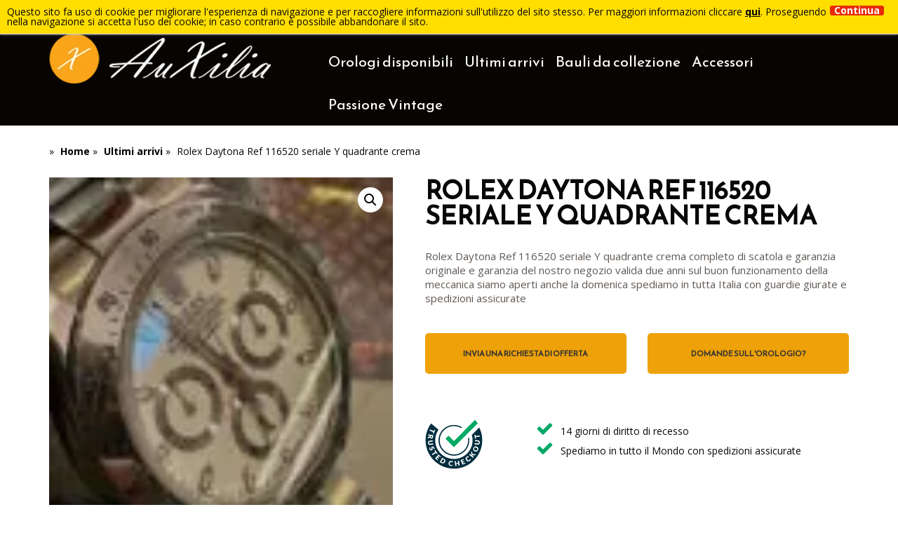

--- FILE ---
content_type: text/html; charset=UTF-8
request_url: https://www.auxiliagioielli.it/prodotto/rolex-daytona-116520-serial-y-creme-dial/
body_size: 15818
content:
<!doctype html>
<html lang="it">
<head>
    <title>Rolex Daytona Ref 116520 seriale Y quadrante crema - Vendita Orologi Gioielli</title>

    <meta http-equiv="Content-Type" content="text/html" charset="UTF-8" />
    <link href="/wp-content/themes/editheme/css/bootstrap.min.css" type="text/css" rel="stylesheet">
<!--    <link href="/wp-content/themes/editheme/style.css?0.0.1" type="text/css" rel="stylesheet">-->
    <meta name="viewport" content="width=device-width, initial-scale=1, maximum-scale=1">
    <meta http-equiv="X-UA-Compatible" content="IE=edge" />
    <script src="https://ajax.googleapis.com/ajax/libs/jquery/1.8.1/jquery.min.js"></script>


<!--    favicons -->

    <link rel="apple-touch-icon" sizes="180x180" href="/wp-content/themes/editheme/img/favicons/apple-touch-icon.png">
    <link rel="icon" type="image/png" href="/wp-content/themes/editheme/img/favicons/favicon-32x32.png" sizes="32x32">
    <link rel="icon" type="image/png" href="/wp-content/themes/editheme/img/favicons/favicon-16x16.png" sizes="16x16">
    <link rel="manifest" href="/wp-content/themes/editheme/img/favicons/manifest.json">
    <link rel="mask-icon" href="/wp-content/themes/editheme/img/favicons/safari-pinned-tab.svg" color="#5bbad5">
    <link rel="shortcut icon" href="/wp-content/themes/editheme/img/favicons/favicon.ico">
    <meta name="msapplication-config" content="/wp-content/themes/editheme/img/favicons/browserconfig.xml">
    <meta name="theme-color" content="#ffffff">

    <meta name='robots' content='index, follow, max-image-preview:large, max-snippet:-1, max-video-preview:-1' />

	<!-- This site is optimized with the Yoast SEO plugin v26.8 - https://yoast.com/product/yoast-seo-wordpress/ -->
	<link rel="canonical" href="http://www.auxiliagioielli.it/prodotto/rolex-daytona-116520-serial-y-creme-dial/" />
	<meta property="og:locale" content="it_IT" />
	<meta property="og:type" content="article" />
	<meta property="og:title" content="Rolex Daytona Ref 116520 seriale Y quadrante crema - Vendita Orologi Gioielli" />
	<meta property="og:url" content="http://www.auxiliagioielli.it/prodotto/rolex-daytona-116520-serial-y-creme-dial/" />
	<meta property="og:site_name" content="Vendita Orologi Gioielli" />
	<meta property="article:modified_time" content="2025-04-10T09:16:55+00:00" />
	<meta property="og:image" content="http://www.auxiliagioielli.it/wp-content/uploads/2023/10/thumbnail_IMG_4654.jpg" />
	<meta property="og:image:width" content="413" />
	<meta property="og:image:height" content="480" />
	<meta property="og:image:type" content="image/jpeg" />
	<meta name="twitter:card" content="summary_large_image" />
	<meta name="twitter:label1" content="Tempo di lettura stimato" />
	<meta name="twitter:data1" content="1 minuto" />
	<script type="application/ld+json" class="yoast-schema-graph">{"@context":"https://schema.org","@graph":[{"@type":"WebPage","@id":"http://www.auxiliagioielli.it/prodotto/rolex-daytona-116520-serial-y-creme-dial/","url":"http://www.auxiliagioielli.it/prodotto/rolex-daytona-116520-serial-y-creme-dial/","name":"Rolex Daytona Ref 116520 seriale Y quadrante crema - Vendita Orologi Gioielli","isPartOf":{"@id":"http://www.auxiliagioielli.it/#website"},"primaryImageOfPage":{"@id":"http://www.auxiliagioielli.it/prodotto/rolex-daytona-116520-serial-y-creme-dial/#primaryimage"},"image":{"@id":"http://www.auxiliagioielli.it/prodotto/rolex-daytona-116520-serial-y-creme-dial/#primaryimage"},"thumbnailUrl":"https://www.auxiliagioielli.it/wp-content/uploads/2023/10/thumbnail_IMG_4654.jpg","datePublished":"2024-04-14T08:05:58+00:00","dateModified":"2025-04-10T09:16:55+00:00","breadcrumb":{"@id":"http://www.auxiliagioielli.it/prodotto/rolex-daytona-116520-serial-y-creme-dial/#breadcrumb"},"inLanguage":"it-IT","potentialAction":[{"@type":"ReadAction","target":["http://www.auxiliagioielli.it/prodotto/rolex-daytona-116520-serial-y-creme-dial/"]}]},{"@type":"ImageObject","inLanguage":"it-IT","@id":"http://www.auxiliagioielli.it/prodotto/rolex-daytona-116520-serial-y-creme-dial/#primaryimage","url":"https://www.auxiliagioielli.it/wp-content/uploads/2023/10/thumbnail_IMG_4654.jpg","contentUrl":"https://www.auxiliagioielli.it/wp-content/uploads/2023/10/thumbnail_IMG_4654.jpg","width":413,"height":480},{"@type":"BreadcrumbList","@id":"http://www.auxiliagioielli.it/prodotto/rolex-daytona-116520-serial-y-creme-dial/#breadcrumb","itemListElement":[{"@type":"ListItem","position":1,"name":"Home","item":"https://www.auxiliagioielli.it/"},{"@type":"ListItem","position":2,"name":"Products","item":"http://www.auxiliagioielli.it/shop/"},{"@type":"ListItem","position":3,"name":"Rolex Daytona Ref 116520 seriale Y quadrante crema"}]},{"@type":"WebSite","@id":"http://www.auxiliagioielli.it/#website","url":"http://www.auxiliagioielli.it/","name":"Vendita Orologi Gioielli","description":"","potentialAction":[{"@type":"SearchAction","target":{"@type":"EntryPoint","urlTemplate":"http://www.auxiliagioielli.it/?s={search_term_string}"},"query-input":{"@type":"PropertyValueSpecification","valueRequired":true,"valueName":"search_term_string"}}],"inLanguage":"it-IT"}]}</script>
	<!-- / Yoast SEO plugin. -->


<link rel="alternate" type="application/rss+xml" title="Vendita Orologi Gioielli &raquo; Rolex Daytona Ref 116520 seriale Y quadrante crema Feed dei commenti" href="https://www.auxiliagioielli.it/prodotto/rolex-daytona-116520-serial-y-creme-dial/feed/" />
<link rel="alternate" title="oEmbed (JSON)" type="application/json+oembed" href="https://www.auxiliagioielli.it/wp-json/oembed/1.0/embed?url=https%3A%2F%2Fwww.auxiliagioielli.it%2Fprodotto%2Frolex-daytona-116520-serial-y-creme-dial%2F" />
<link rel="alternate" title="oEmbed (XML)" type="text/xml+oembed" href="https://www.auxiliagioielli.it/wp-json/oembed/1.0/embed?url=https%3A%2F%2Fwww.auxiliagioielli.it%2Fprodotto%2Frolex-daytona-116520-serial-y-creme-dial%2F&#038;format=xml" />
<style id='wp-img-auto-sizes-contain-inline-css' type='text/css'>
img:is([sizes=auto i],[sizes^="auto," i]){contain-intrinsic-size:3000px 1500px}
/*# sourceURL=wp-img-auto-sizes-contain-inline-css */
</style>
<link rel='stylesheet' id='parent-style-css' href='https://www.auxiliagioielli.it/wp-content/themes/editheme/style.css?ver=1542299288' type='text/css' media='all' />
<link rel='stylesheet' id='woocommerce-style-css' href='https://www.auxiliagioielli.it/wp-content/themes/editheme/css/woocommerce.css?ver=1528895331' type='text/css' media='all' />
<style id='wp-block-library-inline-css' type='text/css'>
:root{--wp-block-synced-color:#7a00df;--wp-block-synced-color--rgb:122,0,223;--wp-bound-block-color:var(--wp-block-synced-color);--wp-editor-canvas-background:#ddd;--wp-admin-theme-color:#007cba;--wp-admin-theme-color--rgb:0,124,186;--wp-admin-theme-color-darker-10:#006ba1;--wp-admin-theme-color-darker-10--rgb:0,107,160.5;--wp-admin-theme-color-darker-20:#005a87;--wp-admin-theme-color-darker-20--rgb:0,90,135;--wp-admin-border-width-focus:2px}@media (min-resolution:192dpi){:root{--wp-admin-border-width-focus:1.5px}}.wp-element-button{cursor:pointer}:root .has-very-light-gray-background-color{background-color:#eee}:root .has-very-dark-gray-background-color{background-color:#313131}:root .has-very-light-gray-color{color:#eee}:root .has-very-dark-gray-color{color:#313131}:root .has-vivid-green-cyan-to-vivid-cyan-blue-gradient-background{background:linear-gradient(135deg,#00d084,#0693e3)}:root .has-purple-crush-gradient-background{background:linear-gradient(135deg,#34e2e4,#4721fb 50%,#ab1dfe)}:root .has-hazy-dawn-gradient-background{background:linear-gradient(135deg,#faaca8,#dad0ec)}:root .has-subdued-olive-gradient-background{background:linear-gradient(135deg,#fafae1,#67a671)}:root .has-atomic-cream-gradient-background{background:linear-gradient(135deg,#fdd79a,#004a59)}:root .has-nightshade-gradient-background{background:linear-gradient(135deg,#330968,#31cdcf)}:root .has-midnight-gradient-background{background:linear-gradient(135deg,#020381,#2874fc)}:root{--wp--preset--font-size--normal:16px;--wp--preset--font-size--huge:42px}.has-regular-font-size{font-size:1em}.has-larger-font-size{font-size:2.625em}.has-normal-font-size{font-size:var(--wp--preset--font-size--normal)}.has-huge-font-size{font-size:var(--wp--preset--font-size--huge)}.has-text-align-center{text-align:center}.has-text-align-left{text-align:left}.has-text-align-right{text-align:right}.has-fit-text{white-space:nowrap!important}#end-resizable-editor-section{display:none}.aligncenter{clear:both}.items-justified-left{justify-content:flex-start}.items-justified-center{justify-content:center}.items-justified-right{justify-content:flex-end}.items-justified-space-between{justify-content:space-between}.screen-reader-text{border:0;clip-path:inset(50%);height:1px;margin:-1px;overflow:hidden;padding:0;position:absolute;width:1px;word-wrap:normal!important}.screen-reader-text:focus{background-color:#ddd;clip-path:none;color:#444;display:block;font-size:1em;height:auto;left:5px;line-height:normal;padding:15px 23px 14px;text-decoration:none;top:5px;width:auto;z-index:100000}html :where(.has-border-color){border-style:solid}html :where([style*=border-top-color]){border-top-style:solid}html :where([style*=border-right-color]){border-right-style:solid}html :where([style*=border-bottom-color]){border-bottom-style:solid}html :where([style*=border-left-color]){border-left-style:solid}html :where([style*=border-width]){border-style:solid}html :where([style*=border-top-width]){border-top-style:solid}html :where([style*=border-right-width]){border-right-style:solid}html :where([style*=border-bottom-width]){border-bottom-style:solid}html :where([style*=border-left-width]){border-left-style:solid}html :where(img[class*=wp-image-]){height:auto;max-width:100%}:where(figure){margin:0 0 1em}html :where(.is-position-sticky){--wp-admin--admin-bar--position-offset:var(--wp-admin--admin-bar--height,0px)}@media screen and (max-width:600px){html :where(.is-position-sticky){--wp-admin--admin-bar--position-offset:0px}}

/*# sourceURL=wp-block-library-inline-css */
</style><style id='global-styles-inline-css' type='text/css'>
:root{--wp--preset--aspect-ratio--square: 1;--wp--preset--aspect-ratio--4-3: 4/3;--wp--preset--aspect-ratio--3-4: 3/4;--wp--preset--aspect-ratio--3-2: 3/2;--wp--preset--aspect-ratio--2-3: 2/3;--wp--preset--aspect-ratio--16-9: 16/9;--wp--preset--aspect-ratio--9-16: 9/16;--wp--preset--color--black: #000000;--wp--preset--color--cyan-bluish-gray: #abb8c3;--wp--preset--color--white: #ffffff;--wp--preset--color--pale-pink: #f78da7;--wp--preset--color--vivid-red: #cf2e2e;--wp--preset--color--luminous-vivid-orange: #ff6900;--wp--preset--color--luminous-vivid-amber: #fcb900;--wp--preset--color--light-green-cyan: #7bdcb5;--wp--preset--color--vivid-green-cyan: #00d084;--wp--preset--color--pale-cyan-blue: #8ed1fc;--wp--preset--color--vivid-cyan-blue: #0693e3;--wp--preset--color--vivid-purple: #9b51e0;--wp--preset--gradient--vivid-cyan-blue-to-vivid-purple: linear-gradient(135deg,rgb(6,147,227) 0%,rgb(155,81,224) 100%);--wp--preset--gradient--light-green-cyan-to-vivid-green-cyan: linear-gradient(135deg,rgb(122,220,180) 0%,rgb(0,208,130) 100%);--wp--preset--gradient--luminous-vivid-amber-to-luminous-vivid-orange: linear-gradient(135deg,rgb(252,185,0) 0%,rgb(255,105,0) 100%);--wp--preset--gradient--luminous-vivid-orange-to-vivid-red: linear-gradient(135deg,rgb(255,105,0) 0%,rgb(207,46,46) 100%);--wp--preset--gradient--very-light-gray-to-cyan-bluish-gray: linear-gradient(135deg,rgb(238,238,238) 0%,rgb(169,184,195) 100%);--wp--preset--gradient--cool-to-warm-spectrum: linear-gradient(135deg,rgb(74,234,220) 0%,rgb(151,120,209) 20%,rgb(207,42,186) 40%,rgb(238,44,130) 60%,rgb(251,105,98) 80%,rgb(254,248,76) 100%);--wp--preset--gradient--blush-light-purple: linear-gradient(135deg,rgb(255,206,236) 0%,rgb(152,150,240) 100%);--wp--preset--gradient--blush-bordeaux: linear-gradient(135deg,rgb(254,205,165) 0%,rgb(254,45,45) 50%,rgb(107,0,62) 100%);--wp--preset--gradient--luminous-dusk: linear-gradient(135deg,rgb(255,203,112) 0%,rgb(199,81,192) 50%,rgb(65,88,208) 100%);--wp--preset--gradient--pale-ocean: linear-gradient(135deg,rgb(255,245,203) 0%,rgb(182,227,212) 50%,rgb(51,167,181) 100%);--wp--preset--gradient--electric-grass: linear-gradient(135deg,rgb(202,248,128) 0%,rgb(113,206,126) 100%);--wp--preset--gradient--midnight: linear-gradient(135deg,rgb(2,3,129) 0%,rgb(40,116,252) 100%);--wp--preset--font-size--small: 13px;--wp--preset--font-size--medium: 20px;--wp--preset--font-size--large: 36px;--wp--preset--font-size--x-large: 42px;--wp--preset--spacing--20: 0.44rem;--wp--preset--spacing--30: 0.67rem;--wp--preset--spacing--40: 1rem;--wp--preset--spacing--50: 1.5rem;--wp--preset--spacing--60: 2.25rem;--wp--preset--spacing--70: 3.38rem;--wp--preset--spacing--80: 5.06rem;--wp--preset--shadow--natural: 6px 6px 9px rgba(0, 0, 0, 0.2);--wp--preset--shadow--deep: 12px 12px 50px rgba(0, 0, 0, 0.4);--wp--preset--shadow--sharp: 6px 6px 0px rgba(0, 0, 0, 0.2);--wp--preset--shadow--outlined: 6px 6px 0px -3px rgb(255, 255, 255), 6px 6px rgb(0, 0, 0);--wp--preset--shadow--crisp: 6px 6px 0px rgb(0, 0, 0);}:where(.is-layout-flex){gap: 0.5em;}:where(.is-layout-grid){gap: 0.5em;}body .is-layout-flex{display: flex;}.is-layout-flex{flex-wrap: wrap;align-items: center;}.is-layout-flex > :is(*, div){margin: 0;}body .is-layout-grid{display: grid;}.is-layout-grid > :is(*, div){margin: 0;}:where(.wp-block-columns.is-layout-flex){gap: 2em;}:where(.wp-block-columns.is-layout-grid){gap: 2em;}:where(.wp-block-post-template.is-layout-flex){gap: 1.25em;}:where(.wp-block-post-template.is-layout-grid){gap: 1.25em;}.has-black-color{color: var(--wp--preset--color--black) !important;}.has-cyan-bluish-gray-color{color: var(--wp--preset--color--cyan-bluish-gray) !important;}.has-white-color{color: var(--wp--preset--color--white) !important;}.has-pale-pink-color{color: var(--wp--preset--color--pale-pink) !important;}.has-vivid-red-color{color: var(--wp--preset--color--vivid-red) !important;}.has-luminous-vivid-orange-color{color: var(--wp--preset--color--luminous-vivid-orange) !important;}.has-luminous-vivid-amber-color{color: var(--wp--preset--color--luminous-vivid-amber) !important;}.has-light-green-cyan-color{color: var(--wp--preset--color--light-green-cyan) !important;}.has-vivid-green-cyan-color{color: var(--wp--preset--color--vivid-green-cyan) !important;}.has-pale-cyan-blue-color{color: var(--wp--preset--color--pale-cyan-blue) !important;}.has-vivid-cyan-blue-color{color: var(--wp--preset--color--vivid-cyan-blue) !important;}.has-vivid-purple-color{color: var(--wp--preset--color--vivid-purple) !important;}.has-black-background-color{background-color: var(--wp--preset--color--black) !important;}.has-cyan-bluish-gray-background-color{background-color: var(--wp--preset--color--cyan-bluish-gray) !important;}.has-white-background-color{background-color: var(--wp--preset--color--white) !important;}.has-pale-pink-background-color{background-color: var(--wp--preset--color--pale-pink) !important;}.has-vivid-red-background-color{background-color: var(--wp--preset--color--vivid-red) !important;}.has-luminous-vivid-orange-background-color{background-color: var(--wp--preset--color--luminous-vivid-orange) !important;}.has-luminous-vivid-amber-background-color{background-color: var(--wp--preset--color--luminous-vivid-amber) !important;}.has-light-green-cyan-background-color{background-color: var(--wp--preset--color--light-green-cyan) !important;}.has-vivid-green-cyan-background-color{background-color: var(--wp--preset--color--vivid-green-cyan) !important;}.has-pale-cyan-blue-background-color{background-color: var(--wp--preset--color--pale-cyan-blue) !important;}.has-vivid-cyan-blue-background-color{background-color: var(--wp--preset--color--vivid-cyan-blue) !important;}.has-vivid-purple-background-color{background-color: var(--wp--preset--color--vivid-purple) !important;}.has-black-border-color{border-color: var(--wp--preset--color--black) !important;}.has-cyan-bluish-gray-border-color{border-color: var(--wp--preset--color--cyan-bluish-gray) !important;}.has-white-border-color{border-color: var(--wp--preset--color--white) !important;}.has-pale-pink-border-color{border-color: var(--wp--preset--color--pale-pink) !important;}.has-vivid-red-border-color{border-color: var(--wp--preset--color--vivid-red) !important;}.has-luminous-vivid-orange-border-color{border-color: var(--wp--preset--color--luminous-vivid-orange) !important;}.has-luminous-vivid-amber-border-color{border-color: var(--wp--preset--color--luminous-vivid-amber) !important;}.has-light-green-cyan-border-color{border-color: var(--wp--preset--color--light-green-cyan) !important;}.has-vivid-green-cyan-border-color{border-color: var(--wp--preset--color--vivid-green-cyan) !important;}.has-pale-cyan-blue-border-color{border-color: var(--wp--preset--color--pale-cyan-blue) !important;}.has-vivid-cyan-blue-border-color{border-color: var(--wp--preset--color--vivid-cyan-blue) !important;}.has-vivid-purple-border-color{border-color: var(--wp--preset--color--vivid-purple) !important;}.has-vivid-cyan-blue-to-vivid-purple-gradient-background{background: var(--wp--preset--gradient--vivid-cyan-blue-to-vivid-purple) !important;}.has-light-green-cyan-to-vivid-green-cyan-gradient-background{background: var(--wp--preset--gradient--light-green-cyan-to-vivid-green-cyan) !important;}.has-luminous-vivid-amber-to-luminous-vivid-orange-gradient-background{background: var(--wp--preset--gradient--luminous-vivid-amber-to-luminous-vivid-orange) !important;}.has-luminous-vivid-orange-to-vivid-red-gradient-background{background: var(--wp--preset--gradient--luminous-vivid-orange-to-vivid-red) !important;}.has-very-light-gray-to-cyan-bluish-gray-gradient-background{background: var(--wp--preset--gradient--very-light-gray-to-cyan-bluish-gray) !important;}.has-cool-to-warm-spectrum-gradient-background{background: var(--wp--preset--gradient--cool-to-warm-spectrum) !important;}.has-blush-light-purple-gradient-background{background: var(--wp--preset--gradient--blush-light-purple) !important;}.has-blush-bordeaux-gradient-background{background: var(--wp--preset--gradient--blush-bordeaux) !important;}.has-luminous-dusk-gradient-background{background: var(--wp--preset--gradient--luminous-dusk) !important;}.has-pale-ocean-gradient-background{background: var(--wp--preset--gradient--pale-ocean) !important;}.has-electric-grass-gradient-background{background: var(--wp--preset--gradient--electric-grass) !important;}.has-midnight-gradient-background{background: var(--wp--preset--gradient--midnight) !important;}.has-small-font-size{font-size: var(--wp--preset--font-size--small) !important;}.has-medium-font-size{font-size: var(--wp--preset--font-size--medium) !important;}.has-large-font-size{font-size: var(--wp--preset--font-size--large) !important;}.has-x-large-font-size{font-size: var(--wp--preset--font-size--x-large) !important;}
/*# sourceURL=global-styles-inline-css */
</style>

<style id='classic-theme-styles-inline-css' type='text/css'>
/*! This file is auto-generated */
.wp-block-button__link{color:#fff;background-color:#32373c;border-radius:9999px;box-shadow:none;text-decoration:none;padding:calc(.667em + 2px) calc(1.333em + 2px);font-size:1.125em}.wp-block-file__button{background:#32373c;color:#fff;text-decoration:none}
/*# sourceURL=/wp-includes/css/classic-themes.min.css */
</style>
<link rel='stylesheet' id='photoswipe-css' href='https://www.auxiliagioielli.it/wp-content/plugins/woocommerce/assets/css/photoswipe/photoswipe.min.css?ver=3.9.5' type='text/css' media='all' />
<link rel='stylesheet' id='photoswipe-default-skin-css' href='https://www.auxiliagioielli.it/wp-content/plugins/woocommerce/assets/css/photoswipe/default-skin/default-skin.min.css?ver=3.9.5' type='text/css' media='all' />
<link rel='stylesheet' id='woocommerce-layout-css' href='https://www.auxiliagioielli.it/wp-content/plugins/woocommerce/assets/css/woocommerce-layout.css?ver=3.9.5' type='text/css' media='all' />
<link rel='stylesheet' id='woocommerce-smallscreen-css' href='https://www.auxiliagioielli.it/wp-content/plugins/woocommerce/assets/css/woocommerce-smallscreen.css?ver=3.9.5' type='text/css' media='only screen and (max-width: 768px)' />
<link rel='stylesheet' id='woocommerce-general-css' href='https://www.auxiliagioielli.it/wp-content/plugins/woocommerce/assets/css/woocommerce.css?ver=3.9.5' type='text/css' media='all' />
<style id='woocommerce-inline-inline-css' type='text/css'>
.woocommerce form .form-row .required { visibility: visible; }
/*# sourceURL=woocommerce-inline-inline-css */
</style>
<link rel='stylesheet' id='style-leaflet-css' href='https://www.auxiliagioielli.it/wp-content/themes/editheme/css/leaflet.css?ver=1578928522' type='text/css' media='all' />
<link rel='stylesheet' id='ediforms-bootstrap-css' href='https://www.auxiliagioielli.it/wp-content/plugins/edinet-contact-forms/css/bootstrap.css?ver=6.9' type='text/css' media='all' />
<link rel='stylesheet' id='edigdpr-style-css' href='https://www.auxiliagioielli.it/wp-content/plugins/edigdpr-client/css/gdpr-style.css?ver=1.0' type='text/css' media='all' />
<link rel='stylesheet' id='wpglobus-css' href='https://www.auxiliagioielli.it/wp-content/plugins/wpglobus/includes/css/wpglobus.css?ver=2.12.0' type='text/css' media='all' />
<script type="text/javascript" src="https://www.auxiliagioielli.it/wp-content/plugins/stop-user-enumeration/frontend/js/frontend.js?ver=1.6.3" id="stop-user-enumeration-js" defer="defer" data-wp-strategy="defer"></script>
<script type="text/javascript" src="https://www.auxiliagioielli.it/wp-includes/js/jquery/jquery.min.js?ver=3.7.1" id="jquery-core-js"></script>
<script type="text/javascript" src="https://www.auxiliagioielli.it/wp-includes/js/jquery/jquery-migrate.min.js?ver=3.4.1" id="jquery-migrate-js"></script>
<script type="text/javascript" id="utils-js-extra">
/* <![CDATA[ */
var userSettings = {"url":"/","uid":"0","time":"1769066018","secure":"1"};
//# sourceURL=utils-js-extra
/* ]]> */
</script>
<script type="text/javascript" src="https://www.auxiliagioielli.it/wp-includes/js/utils.min.js?ver=6.9" id="utils-js"></script>
<link rel="https://api.w.org/" href="https://www.auxiliagioielli.it/wp-json/" /><link rel="alternate" title="JSON" type="application/json" href="https://www.auxiliagioielli.it/wp-json/wp/v2/product/22033" /><link rel='shortlink' href='https://www.auxiliagioielli.it/?p=22033' />
<!-- INJECTED BY PLUGIN EDINET SERVICE PACK -->
<!-- IUB-COOKIE-BLOCK-SKIP-START -->
<script>
    // Initialize the data layer for Google Tag Manager (this should mandatorily be done before the Cookie Solution is loaded)
    window.dataLayer = window.dataLayer || [];
    function gtag() {
        dataLayer.push(arguments);
    }
    // Default consent mode is "denied" for both ads and analytics as well as the optional types, but delay for 2 seconds until the Cookie Solution is loaded
    gtag("consent", "default", {
        ad_storage: "denied",
        analytics_storage: "denied",
        functionality_storage: "denied", // optional
        personalization_storage: "denied", // optional
        security_storage: "denied", // optional
        wait_for_update: 2000 // milliseconds
    });
    // Improve ad click measurement quality (optional)
    gtag('set', 'url_passthrough', true);
    // Further redact your ads data (optional)
    gtag("set", "ads_data_redaction", true);
    
    // Google Tag Manager
    (function(w, d, s, l, i) {
        w[l] = w[l] || [];
        w[l].push({
            'gtm.start': new Date().getTime(),
            event: 'gtm.js'
        });
        var f = d.getElementsByTagName(s)[0],
            j = d.createElement(s),
            dl = l != 'dataLayer' ? '&l=' + l : '';
        j.async = true;
        j.src =
            'https://www.googletagmanager.com/gtm.js?id=' + i + dl;
        f.parentNode.insertBefore(j, f);
    })(window, document, 'script', 'dataLayer', 'GTM-W45Q7V7R'); 
</script>
<!-- IUB-COOKIE-BLOCK-SKIP-END -->
<!-- END INJECTED BY PLUGIN EDINET SERVICE PACK -->	<noscript><style>.woocommerce-product-gallery{ opacity: 1 !important; }</style></noscript>
				<style type="text/css" media="screen">
				.wpglobus_flag_it{background-image:url(https://www.auxiliagioielli.it/wp-content/plugins/wpglobus/flags/it.png)}
.wpglobus_flag_en{background-image:url(https://www.auxiliagioielli.it/wp-content/plugins/wpglobus/flags/us.png)}
			</style>
			<link rel="alternate" hreflang="it-IT" href="https://www.auxiliagioielli.it/prodotto/rolex-daytona-116520-serial-y-creme-dial/" /><link rel="alternate" hreflang="en-US" href="https://www.auxiliagioielli.it/en/product/rolex-daytona-116520-serial-y-creme-dial/" /><script>if(typeof cookie_text !== 'string' && typeof cookie_text_continua !== 'string' ){var cookie_text = "<div class=\"edigdpr-wrap-block\">Questo sito fa uso di cookie per migliorare l\'esperienza di navigazione e per raccogliere informazioni sull\'utilizzo del sito stesso. Per maggiori informazioni cliccare <a href=\"https://www.auxiliagioielli.it/informativa-cookie/\" target=\"_blank\" rel=\"noopener\">qui</a>. Proseguendo nella navigazione si accetta l\'uso dei cookie; in caso contrario è possibile abbandonare il sito.</div>"; var cookie_text_continua = "Continua";}</script>

    <!--[if lt IE 9]>
    <script src="/wp-content/themes/editheme/js/html5shiv.min.js"></script>
    <script src="/wp-content/themes/editheme/js/respond.min.js"></script>
    <![endif]-->

    <script>
        (function(i,s,o,g,r,a,m){i['GoogleAnalyticsObject']=r;i[r]=i[r]||function(){
                (i[r].q=i[r].q||[]).push(arguments)},i[r].l=1*new Date();a=s.createElement(o),
            m=s.getElementsByTagName(o)[0];a.async=1;a.src=g;m.parentNode.insertBefore(a,m)
        })(window,document,'script','//www.google-analytics.com/analytics.js','ga');
        ga('create', 'UA-47050834-35', 'auto');


        ga('send', 'pageview', {
            'anonymizeIp': true
        });
    </script>

    <link href="https://fonts.googleapis.com/css?family=Reem+Kufi" rel="stylesheet">
    <link href="https://fonts.googleapis.com/css?family=Open+Sans:300,400,400i,600,600i,700,700i,800|Reem+Kufi" rel="stylesheet">
    
</head>

<body class="wp-singular product-template-default single single-product postid-22033 wp-theme-editheme non-home theme-editheme woocommerce woocommerce-page woocommerce-no-js">
<div class="topbar">
    <div class="container">
        <div class="row">
            <div class="col-sm-8">
                <nav class="navmenu secondary">
                    <ul id="wrap-secondary-menu" class="site-menu"><li id="menu-item-70" class="menu-item menu-item-type-post_type menu-item-object-page menu-item-home menu-item-70"><a href="https://www.auxiliagioielli.it/">Home</a></li>
<li id="menu-item-69" class="menu-item menu-item-type-post_type menu-item-object-page menu-item-69"><a href="https://www.auxiliagioielli.it/vendita-orologi-gioielli-online/">Chi siamo</a></li>
<li id="menu-item-68" class="menu-item menu-item-type-post_type menu-item-object-page menu-item-68"><a href="https://www.auxiliagioielli.it/le-nostre-garanzie/">Le nostre garanzie</a></li>
<li id="menu-item-67" class="menu-item menu-item-type-post_type menu-item-object-page menu-item-67"><a href="https://www.auxiliagioielli.it/parlano-di-noi/">Parlano di noi</a></li>
<li id="menu-item-79" class="menu-item menu-item-type-post_type menu-item-object-page menu-item-79"><a href="https://www.auxiliagioielli.it/feedback/">Feedback</a></li>
<li id="menu-item-78" class="menu-item menu-item-type-post_type menu-item-object-page menu-item-78"><a href="https://www.auxiliagioielli.it/dove-siamo/">Dove siamo</a></li>
<li id="menu-item-77" class="menu-item menu-item-type-post_type menu-item-object-page menu-item-77"><a href="https://www.auxiliagioielli.it/contatti/">Contatti</a></li>
</ul>                </nav>
            </div>
            <div class="col-sm-4">
                <nav class="navmenu secondary">
                    <ul id="wrap-social-menu">
                        <li><a>Seguici su</a></li>
                        <li>
                            <a target="_blank" title="Seguici su Facebook" href="https://www.facebook.com/auxiliagioiellialassio/"><i class="fa fa-facebook"></i>
                            </a></li>
                        <li>
                            <a target="_blank" title="Seguici su Instagram" href="https://www.instagram.com/auxiliagioielli/"><i class="fa fa-instagram"></i>
                            </a></li>
                        <li><a target="_blank" title="Seguici su YouTube" href="https://www.youtube.com/channel/UCAUUXN7g-QRNo7JRvmoNrQQ"><i class="fa fa-youtube"></i> </a>
                        </li>
                    </ul>
                </nav>
                <a title="Chiamaci adesso" onclick="ga('send', 'event', 'richiesta telefonata header', 'click to call', '+390182648598');" href="tel:+390182648598" class="menu-button menu-phone pull-right"><i class="fa fa-phone"></i></a>
                <a class="menu-button btn-lang-switcher"><i class="fa fa-globe"></i><span class="flag"></span></a>
            </div>
        </div>
    </div>
</div>

<header class="wrap-header">
    <div class="container">
        <div class="row">
            <div class="col-sm-4">
                <a title="Torna in Homepage" href="/" class="logo-desktop" style=" background-image: url(/wp-content/themes/editheme/img/auxilia-logo.png)"></a>
            </div>
            <div class="col-sm-8">
                <nav class="navmenu main">
					<ul id="wrap-main-menu" class="site-menu"><li id="menu-item-81" class="menu-item menu-item-type-taxonomy menu-item-object-product_cat current-product-ancestor current-menu-parent current-product-parent menu-item-81"><a href="https://www.auxiliagioielli.it/orologi-gioielli/orologi-disponibili/">Orologi disponibili</a></li>
<li id="menu-item-82" class="menu-item menu-item-type-taxonomy menu-item-object-product_cat current-product-ancestor current-menu-parent current-product-parent menu-item-82"><a href="https://www.auxiliagioielli.it/orologi-gioielli/ultimi-arrivi/">Ultimi arrivi</a></li>
<li id="menu-item-80" class="menu-item menu-item-type-taxonomy menu-item-object-product_cat menu-item-80"><a href="https://www.auxiliagioielli.it/orologi-gioielli/bauli-da-collezione/">Bauli da collezione</a></li>
<li id="menu-item-389" class="menu-item menu-item-type-taxonomy menu-item-object-product_cat menu-item-389"><a href="https://www.auxiliagioielli.it/orologi-gioielli/bijoux-e-accessori/">Accessori</a></li>
<li id="menu-item-4454" class="menu-item menu-item-type-post_type menu-item-object-page menu-item-4454"><a href="https://www.auxiliagioielli.it/passione-vintage/">Passione Vintage</a></li>
</ul>                    <a class="menu-button menu-toggle"><i class="fa fa-bars"></i></a>
                </nav>
            </div>
        </div>
        <div class="wrap-lang-switcher">
            <h4>Seleziona una lingua</h4>
            <select class="select-lang" name="lang-it">
                <option class="option-it" value="/">Italiano</option>
                <option class="option-en" value="/en/">English</option>
            </select>
        </div>
    </div>
</header>

<!-- SLIDER FOTO TESTATA RANDOM -->
<div id="mega-slider" style=" background-image: url(/wp-content/themes/editheme/img/slider/bg.jpg)">


    </div>    <div class="woocommerce-container  ">
        <div class="row-reset">
            <div class="col-sm-12">
                <div id="entry-woocommerce" class="dark">
                                            <div class="container">
                            <div class="row"><div class="breadcrumbDiv col-lg-12" itemprop="breadcrumb"><ul class="breadcrumb"><span class="delimiter"> » </span><a href="https://www.auxiliagioielli.it">Home</a><span class="delimiter"> » </span><a href="https://www.auxiliagioielli.it/orologi-gioielli/ultimi-arrivi/">Ultimi arrivi</a><span class="delimiter"> » </span>Rolex Daytona Ref 116520 seriale Y quadrante crema</ul></div></div>                        </div>
                                        <div class="container">
                        
<div class="woocommerce-notices-wrapper"></div>
<div itemscope itemtype="http://schema.org/Product" id="product-22033" class="post-22033 product type-product status-publish has-post-thumbnail product_cat-orologi-disponibili product_cat-ultimi-arrivi product_brand-rolex product_brand-rolex-daytona first instock shipping-taxable product-type-simple">

	<div class="woocommerce-product-gallery woocommerce-product-gallery--with-images woocommerce-product-gallery--columns-4 images" data-columns="4" style="opacity: 0; transition: opacity .25s ease-in-out;">
	<figure class="woocommerce-product-gallery__wrapper">
		<div data-thumb="https://www.auxiliagioielli.it/wp-content/uploads/2023/10/thumbnail_IMG_4654-100x100.jpg" data-thumb-alt="" class="woocommerce-product-gallery__image"><a href="https://www.auxiliagioielli.it/wp-content/uploads/2023/10/thumbnail_IMG_4654.jpg"><img width="100" height="116" src="https://www.auxiliagioielli.it/wp-content/uploads/2023/10/thumbnail_IMG_4654-100x116.jpg" class="wp-post-image" alt="" title="thumbnail_IMG_4654" data-caption="" data-src="https://www.auxiliagioielli.it/wp-content/uploads/2023/10/thumbnail_IMG_4654.jpg" data-large_image="https://www.auxiliagioielli.it/wp-content/uploads/2023/10/thumbnail_IMG_4654.jpg" data-large_image_width="413" data-large_image_height="480" decoding="async" srcset="https://www.auxiliagioielli.it/wp-content/uploads/2023/10/thumbnail_IMG_4654-100x116.jpg 100w, https://www.auxiliagioielli.it/wp-content/uploads/2023/10/thumbnail_IMG_4654.jpg 413w" sizes="(max-width: 100px) 100vw, 100px" /></a></div><div data-thumb="https://www.auxiliagioielli.it/wp-content/uploads/2023/10/thumbnail_IMG_4648-1-100x100.jpg" data-thumb-alt="" class="woocommerce-product-gallery__image"><a href="https://www.auxiliagioielli.it/wp-content/uploads/2023/10/thumbnail_IMG_4648-1.jpg"><img width="100" height="133" src="https://www.auxiliagioielli.it/wp-content/uploads/2023/10/thumbnail_IMG_4648-1-100x133.jpg" class="" alt="" title="thumbnail_IMG_4648-1" data-caption="" data-src="https://www.auxiliagioielli.it/wp-content/uploads/2023/10/thumbnail_IMG_4648-1.jpg" data-large_image="https://www.auxiliagioielli.it/wp-content/uploads/2023/10/thumbnail_IMG_4648-1.jpg" data-large_image_width="250" data-large_image_height="333" decoding="async" srcset="https://www.auxiliagioielli.it/wp-content/uploads/2023/10/thumbnail_IMG_4648-1-100x133.jpg 100w, https://www.auxiliagioielli.it/wp-content/uploads/2023/10/thumbnail_IMG_4648-1.jpg 250w" sizes="(max-width: 100px) 100vw, 100px" /></a></div><div data-thumb="https://www.auxiliagioielli.it/wp-content/uploads/2023/10/thumbnail_IMG_4650-100x100.jpg" data-thumb-alt="" class="woocommerce-product-gallery__image"><a href="https://www.auxiliagioielli.it/wp-content/uploads/2023/10/thumbnail_IMG_4650.jpg"><img width="100" height="133" src="https://www.auxiliagioielli.it/wp-content/uploads/2023/10/thumbnail_IMG_4650-100x133.jpg" class="" alt="" title="thumbnail_IMG_4650" data-caption="" data-src="https://www.auxiliagioielli.it/wp-content/uploads/2023/10/thumbnail_IMG_4650.jpg" data-large_image="https://www.auxiliagioielli.it/wp-content/uploads/2023/10/thumbnail_IMG_4650.jpg" data-large_image_width="360" data-large_image_height="480" decoding="async" srcset="https://www.auxiliagioielli.it/wp-content/uploads/2023/10/thumbnail_IMG_4650-100x133.jpg 100w, https://www.auxiliagioielli.it/wp-content/uploads/2023/10/thumbnail_IMG_4650.jpg 360w" sizes="(max-width: 100px) 100vw, 100px" /></a></div><div data-thumb="https://www.auxiliagioielli.it/wp-content/uploads/2023/10/thumbnail_IMG_4652-100x100.jpg" data-thumb-alt="" class="woocommerce-product-gallery__image"><a href="https://www.auxiliagioielli.it/wp-content/uploads/2023/10/thumbnail_IMG_4652.jpg"><img width="100" height="109" src="https://www.auxiliagioielli.it/wp-content/uploads/2023/10/thumbnail_IMG_4652-100x109.jpg" class="" alt="" title="thumbnail_IMG_4652" data-caption="" data-src="https://www.auxiliagioielli.it/wp-content/uploads/2023/10/thumbnail_IMG_4652.jpg" data-large_image="https://www.auxiliagioielli.it/wp-content/uploads/2023/10/thumbnail_IMG_4652.jpg" data-large_image_width="439" data-large_image_height="480" decoding="async" loading="lazy" srcset="https://www.auxiliagioielli.it/wp-content/uploads/2023/10/thumbnail_IMG_4652-100x109.jpg 100w, https://www.auxiliagioielli.it/wp-content/uploads/2023/10/thumbnail_IMG_4652.jpg 439w" sizes="auto, (max-width: 100px) 100vw, 100px" /></a></div><div data-thumb="https://www.auxiliagioielli.it/wp-content/uploads/2023/10/thumbnail_IMG_4654-100x100.jpg" data-thumb-alt="" class="woocommerce-product-gallery__image"><a href="https://www.auxiliagioielli.it/wp-content/uploads/2023/10/thumbnail_IMG_4654.jpg"><img width="100" height="116" src="https://www.auxiliagioielli.it/wp-content/uploads/2023/10/thumbnail_IMG_4654-100x116.jpg" class="" alt="" title="thumbnail_IMG_4654" data-caption="" data-src="https://www.auxiliagioielli.it/wp-content/uploads/2023/10/thumbnail_IMG_4654.jpg" data-large_image="https://www.auxiliagioielli.it/wp-content/uploads/2023/10/thumbnail_IMG_4654.jpg" data-large_image_width="413" data-large_image_height="480" decoding="async" loading="lazy" srcset="https://www.auxiliagioielli.it/wp-content/uploads/2023/10/thumbnail_IMG_4654-100x116.jpg 100w, https://www.auxiliagioielli.it/wp-content/uploads/2023/10/thumbnail_IMG_4654.jpg 413w" sizes="auto, (max-width: 100px) 100vw, 100px" /></a></div><div data-thumb="https://www.auxiliagioielli.it/wp-content/uploads/2023/10/thumbnail_IMG_4656-100x100.jpg" data-thumb-alt="" class="woocommerce-product-gallery__image"><a href="https://www.auxiliagioielli.it/wp-content/uploads/2023/10/thumbnail_IMG_4656.jpg"><img width="100" height="133" src="https://www.auxiliagioielli.it/wp-content/uploads/2023/10/thumbnail_IMG_4656-100x133.jpg" class="" alt="" title="thumbnail_IMG_4656" data-caption="" data-src="https://www.auxiliagioielli.it/wp-content/uploads/2023/10/thumbnail_IMG_4656.jpg" data-large_image="https://www.auxiliagioielli.it/wp-content/uploads/2023/10/thumbnail_IMG_4656.jpg" data-large_image_width="360" data-large_image_height="480" decoding="async" loading="lazy" srcset="https://www.auxiliagioielli.it/wp-content/uploads/2023/10/thumbnail_IMG_4656-100x133.jpg 100w, https://www.auxiliagioielli.it/wp-content/uploads/2023/10/thumbnail_IMG_4656.jpg 360w" sizes="auto, (max-width: 100px) 100vw, 100px" /></a></div>	</figure>
</div>

	<div class="summary entry-summary">

		<h1 class="product_title entry-title">Rolex Daytona Ref 116520 seriale Y quadrante crema</h1><p class="price"></p>
<div itemprop='description'><p>Rolex Daytona Ref 116520 seriale Y quadrante crema completo di scatola e garanzia originale e garanzia del nostro negozio valida due anni sul buon funzionamento della meccanica siamo aperti anche la domenica spediamo in tutta Italia con guardie giurate e spedizioni assicurate</p></div>
        <div class="row">
            <div class="col-md-6">
                <form class="btn-product" target="_blank" action="https://www.auxiliagioielli.it/contatti/" method="post">
                    <input type="hidden" name="product_id" value="22033">
					<input type="hidden" name="product_url" value="https://www.auxiliagioielli.it/prodotto/rolex-daytona-116520-serial-y-creme-dial/">
                    <input type="hidden" name="product_name" value="Rolex Daytona Ref 116520 seriale Y quadrante crema">
                    <input type="hidden" name="form_origin" value="offerta">
                    <input type="submit" class="btn yellow" id="offerta" value="Invia una richiesta di offerta" />
                </form>
            </div>
            <div class="col-md-6">
                <form class="btn-product" target="_blank" method="post" action="https://www.auxiliagioielli.it/contatti/">
                    <input type="hidden" name="product_id" value="22033">
					<input type="hidden" name="product_url" value="https://www.auxiliagioielli.it/prodotto/rolex-daytona-116520-serial-y-creme-dial/">
                    <input type="hidden" name="product_name" value="Rolex Daytona Ref 116520 seriale Y quadrante crema">
                    <input type="hidden" name="form_origin" value="dettagli">
                    <input type="submit" class="btn yellow" id="dettagli" value="Domande sull'orologio?" />
                </form>
            </div>

        </div>
        
        <div class="row trusted-checkout">
            <div class="col-md-3">
                <img src="/wp-content/themes/editheme/img/trusted-checkout.png"/>
            </div>
            <div class="col-md-9">
                <ul>
         
                    <li><i class="fa fa-check"></i>14 giorni di diritto di recesso</li>
                    <li><i class="fa fa-check"></i>Spediamo in tutto il Mondo con spedizioni assicurate</li>

                </ul>
            </div>
        </div>

	</div><!-- .summary -->




	
	<meta itemprop="url" content="https://www.auxiliagioielli.it/prodotto/rolex-daytona-116520-serial-y-creme-dial/" />

</div><!-- #product-22033 -->


                                                    <div class="single-dettagli-title"><h4>dettagli</h4></div>
                                            </div>
                </div>
            </div>
        </div>
                    <div class="container single-dettagli-content">
    <div class="row">

	
		<div class="col-md-4">
			<span>MARCA</span>
			<span> <a href="https://www.auxiliagioielli.it/brand/rolex/" rel="tag">Rolex</a>, <a href="https://www.auxiliagioielli.it/brand/rolex-daytona/" rel="tag">Rolex Daytona</a></span>
		</div>



				<div class="col-md-4">
			<span>MODELLO</span>
			<span>Daytona</span>
		</div>
	
				<div class="col-md-4">
			<span>MISURA</span>
			<span>40 mm</span>
		</div>
	
				<div class="col-md-4">
			<span>MOVIMENTO</span>
			<span>automatico</span>
		</div>
	
				<div class="col-md-4">
			<span>LUNETTA</span>
			<span>acciaio</span>
		</div>
	
			<div class="col-md-4">
			<span>METALLO</span>
			<span>acciaio</span>
		</div>
	
			<div class="col-md-4">
			<span>VETRO</span>
			<span>zaffiro</span>
		</div>
	

			<div class="col-md-4">
			<span>BRACCIALE</span>
			<span>oyster</span>
		</div>
	
			<div class="col-md-4">
			<span>QUADRANTE</span>
			<span>crema</span>
		</div>
	
					<div class="col-md-4">
			<span>REFERENZE</span>
			<span>116520</span>
		</div>
	

	
    </div>

</div>

            
	<section class="wrap-mega-box wrap-slick-carousel orologi-related">
		<div class="container">
			<div class="row">
				<div class="col-sm-12">
					<h1 class="mega-box-title">Ti potrebbe interessare anche</h1>
				</div>
			</div>
			<div class="row">
				<div class="slick-carousel">
											<div class="slick-carousel-item">
							<a href="https://www.auxiliagioielli.it/prodotto/rolex-daytona-ref-16528-oro-giallo-quadrante-factory-diamanti-e-rubini/" class="thumb" style=" background-image: url('https://www.auxiliagioielli.it/wp-content/uploads/2025/03/thumbnail_IMG_9509-300x300.jpg')"></a>
							<h4><a href="https://www.auxiliagioielli.it/prodotto/rolex-daytona-ref-16528-oro-giallo-quadrante-factory-diamanti-e-rubini/">Rolex Daytona Ref 16528 oro giallo quadrante factory diamanti e rubini</a></h4>

							
																							
								<div class="price"><span class="woocommerce-Price-amount amount"><span class="woocommerce-Price-currencySymbol">&euro;</span>170.000,00</span></div>
							
						</div>

											<div class="slick-carousel-item">
							<a href="https://www.auxiliagioielli.it/prodotto/hublot-king-power-musee-oceanographic-monaco-4000-m-48mm-carbonio/" class="thumb" style=" background-image: url('https://www.auxiliagioielli.it/wp-content/uploads/2025/06/thumbnail_IMG_2249-300x300.jpg')"></a>
							<h4><a href="https://www.auxiliagioielli.it/prodotto/hublot-king-power-musee-oceanographic-monaco-4000-m-48mm-carbonio/">Hublot King Power musée oceanographic Monaco 4000 M 48mm carbonio</a></h4>

															<div class="price">Trattativa riservata</div>
							
						</div>

											<div class="slick-carousel-item">
							<a href="https://www.auxiliagioielli.it/prodotto/rolex-submariner-ref-16610lv-fat-four-f0/" class="thumb" style=" background-image: url('https://www.auxiliagioielli.it/wp-content/uploads/2024/02/thumbnail_IMG_7734-300x300.jpg')"></a>
							<h4><a href="https://www.auxiliagioielli.it/prodotto/rolex-submariner-ref-16610lv-fat-four-f0/">Rolex Submariner Ref 16610LV Fat Four F0</a></h4>

															<div class="price">Trattativa riservata</div>
							
						</div>

											<div class="slick-carousel-item">
							<a href="https://www.auxiliagioielli.it/prodotto/rolex-lady-in-yellow-gold/" class="thumb" style=" background-image: url('https://www.auxiliagioielli.it/wp-content/uploads/2025/09/thumbnail_IMG_5043-300x300.jpg')"></a>
							<h4><a href="https://www.auxiliagioielli.it/prodotto/rolex-lady-in-yellow-gold/">Rolex Lady oro giallo corteccia</a></h4>

							
																							
								<div class="price"><span class="woocommerce-Price-amount amount"><span class="woocommerce-Price-currencySymbol">&euro;</span>4.900,00</span></div>
							
						</div>

											<div class="slick-carousel-item">
							<a href="https://www.auxiliagioielli.it/prodotto/rolex-air-king-ref-114200/" class="thumb" style=" background-image: url('https://www.auxiliagioielli.it/wp-content/uploads/2025/12/thumbnail_IMG_8866-300x300.jpg')"></a>
							<h4><a href="https://www.auxiliagioielli.it/prodotto/rolex-air-king-ref-114200/">Rolex Air King ref 114200</a></h4>

							
																							
								<div class="price"><span class="woocommerce-Price-amount amount"><span class="woocommerce-Price-currencySymbol">&euro;</span>5.700,00</span></div>
							
						</div>

											<div class="slick-carousel-item">
							<a href="https://www.auxiliagioielli.it/prodotto/rolex-gmt-master-ii-126710-blro-pepsi/" class="thumb" style=" background-image: url('https://www.auxiliagioielli.it/wp-content/uploads/2025/12/thumbnail_IMG_8316-300x300.jpg')"></a>
							<h4><a href="https://www.auxiliagioielli.it/prodotto/rolex-gmt-master-ii-126710-blro-pepsi/">Rolex GMT Master II 126710 BLRO Pepsi</a></h4>

							
																							
								<div class="price"><span class="woocommerce-Price-amount amount"><span class="woocommerce-Price-currencySymbol">&euro;</span>19.200,00</span></div>
							
						</div>

											<div class="slick-carousel-item">
							<a href="https://www.auxiliagioielli.it/prodotto/rolex-submariner-ref-16613-steel-and-gold-blue-dial/" class="thumb" style=" background-image: url('https://www.auxiliagioielli.it/wp-content/uploads/2026/01/thumbnail_IMG_9123-300x300.jpg')"></a>
							<h4><a href="https://www.auxiliagioielli.it/prodotto/rolex-submariner-ref-16613-steel-and-gold-blue-dial/">Rolex Submariner Ref 16613 acciaio e oro</a></h4>

							
																							
								<div class="price"><span class="woocommerce-Price-amount amount"><span class="woocommerce-Price-currencySymbol">&euro;</span>9.800,00</span></div>
							
						</div>

											<div class="slick-carousel-item">
							<a href="https://www.auxiliagioielli.it/prodotto/rolex-submariner-ref-16610lv-rrr-random-mai-indossato-con-plastiche-copy/" class="thumb" style=" background-image: url('https://www.auxiliagioielli.it/wp-content/uploads/2024/03/thumbnail_IMG_8838-300x300.jpg')"></a>
							<h4><a href="https://www.auxiliagioielli.it/prodotto/rolex-submariner-ref-16610lv-rrr-random-mai-indossato-con-plastiche-copy/">Rolex Submariner Ref 16610LV RRR Random mai indossato con plastiche</a></h4>

							
																							
								<div class="price"><span class="woocommerce-Price-amount amount"><span class="woocommerce-Price-currencySymbol">&euro;</span>19.500,00</span></div>
							
						</div>

											<div class="slick-carousel-item">
							<a href="https://www.auxiliagioielli.it/prodotto/rolex-date-just-lady-acciaio-e-oro/" class="thumb" style=" background-image: url('https://www.auxiliagioielli.it/wp-content/uploads/2025/07/thumbnail_IMG_3376-300x300.jpg')"></a>
							<h4><a href="https://www.auxiliagioielli.it/prodotto/rolex-date-just-lady-acciaio-e-oro/">Breitling Crosswind</a></h4>

							
																							
								<div class="price"><span class="woocommerce-Price-amount amount"><span class="woocommerce-Price-currencySymbol">&euro;</span>2.900,00</span></div>
							
						</div>

											<div class="slick-carousel-item">
							<a href="https://www.auxiliagioielli.it/prodotto/tissot-ufo-robot-grendizer-limited-edition-1975-pz-50th-anniversary-never-used/" class="thumb" style=" background-image: url('https://www.auxiliagioielli.it/wp-content/uploads/2025/12/thumbnail_IMG_8228-1-300x300.jpg')"></a>
							<h4><a href="https://www.auxiliagioielli.it/prodotto/tissot-ufo-robot-grendizer-limited-edition-1975-pz-50th-anniversary-never-used/">Tissot Ufo Robot grendizer limited edition 1975 pz 50th anniversary never used</a></h4>

															<div class="price">Trattativa riservata</div>
							
						</div>

					
				</div>
			</div>
		</div>
	</section>


            <section class="wrap-mega-box social">
	<div class="container">
		<div class="row">
			<div class="col-sm-12">
				<h1 class="mega-box-title">seguici su</h1>
			</div>
		</div>

		<div class="row">
			<div class="col-sm-4">
				<div class="wrap-title-social">
					<img src="/wp-content/themes/editheme/img/facebook-logo.png" alt="Facebook">
				</div>
				<div class="wrap-content-social">
					<div class="fb-page" data-href="https://www.facebook.com/auxiliagioiellialassio/" data-tabs="timeline" data-height="350" data-small-header="true" data-adapt-container-width="true" data-hide-cover="false" data-show-facepile="true"><blockquote cite="https://www.facebook.com/auxiliagioiellialassio/" class="fb-xfbml-parse-ignore"><a href="https://www.facebook.com/auxiliagioiellialassio/">AuXilia Gioielli</a></blockquote></div>
				</div>
			</div>
			<div class="col-sm-4">
				<div class="wrap-title-social">
					<img src="/wp-content/themes/editheme/img/youtube-logo.png" alt="YouTube">
				</div>
				<div class="wrap-content-social">
					<a href="https://www.youtube.com/channel/UCAUUXN7g-QRNo7JRvmoNrQQ" target="_blank"><img src="/wp-content/themes/editheme/img/youtube-box.jpg" alt="Youtube"></a>
				</div>
			</div>
			<div class="col-sm-4">
				<div class="wrap-title-social">
					<h2>Dove siamo</h2>
				</div>
				<div class="wrap-content-social">
					<a href="https://www.auxiliagioielli.it/dove-siamo/"> <img src="/wp-content/themes/editheme/img/dove-siamo.jpg" alt="Scopri dove siamo"></a>
				</div>

			</div>
		</div>

</section>

            </div>
 
<div class="social-column">
  <ul>
    <li><a title="Condividi su Facebook" class="badge-share badge-share-facebook" data-share="https://www.auxiliagioielli.it/prodotto/rolex-daytona-116520-serial-y-creme-dial/" href="javascript:void(0);" role="button"><span><i class="fa fa-facebook"></i></span></a></li>
    <li><a title="Condividi su Twitter" class="badge-share badge-share-twitter" data-share="https://www.auxiliagioielli.it/prodotto/rolex-daytona-116520-serial-y-creme-dial/" data-shortlink="https://www.auxiliagioielli.it/prodotto/rolex-daytona-116520-serial-y-creme-dial/" data-title="Rolex Daytona Ref 116520 seriale Y quadrante crema" href="javascript:void(0);" role="button"><span><i class="fa fa-twitter"></i></span></a></li>
    <li><a title="Condividi su Google Plus" class="badge-share badge-share-gplus" data-share="https://www.auxiliagioielli.it/prodotto/rolex-daytona-116520-serial-y-creme-dial/" href="javascript:void(0);" role="button"><span><i class="fa fa-google-plus"></i></span></a></li>
    <li><a title="Condividi su Pinterest" class="badge-share badge-share-pinterest" notice:="" undefined="" variable:="" ar_foto="" in="" home="" socialfcitftp="" public_html="" wp-content="" themes="" editheme="" single.php="" on="" line="" 40="" data-share="https://www.auxiliagioielli.it/prodotto/rolex-daytona-116520-serial-y-creme-dial/" data-title="Rolex Daytona Ref 116520 seriale Y quadrante crema" href="javascript:void(0);" role="button"><span><i class="fa fa-pinterest"></i></span></a></li>
    <li><a class="badge-share-envelope" title="Invia per email" href="mailto:?subject=Ti suggerisco questo articolo:Rolex Daytona Ref 116520 seriale Y quadrante crema&amp;body=Clicca qui per leggerlo: https://www.auxiliagioielli.it/prodotto/rolex-daytona-116520-serial-y-creme-dial/"><span><i class="fa fa-envelope"></i></span></a></li>
    <li><a title="Condividi su Whatsapp" class="badge-share badge-share-whatsapp" href="whatsapp://send?text=Rolex Daytona Ref 116520 seriale Y quadrante crema - https://www.auxiliagioielli.it/prodotto/rolex-daytona-116520-serial-y-creme-dial/" role="button"><span><i class="fa fa-whatsapp"></i></span></a></li>
  </ul>
</div>
<footer class="wrap-mega-box wrap-footer bgdark">
  <div class="container">
    <div class="row">
      <div class="col-sm-3">
        <a title="Torna in Homepage" href="/"><img alt="Orologi Vendita Auxilia" class="logo-footer" src="/wp-content/themes/editheme/img/auxilia-logo.png"></a>

      </div>
      <div class="col-sm-3">
        <h4 class="footer-title">Contatti </h4>
        <p>
          Via XX settembre, 193 - 17021 Alassio <br>
            Tel. <a href="tel:+390182648598">+39 0182 648598</a><br>
          Email <a href="mailto:info@auxiliagioielli.it">info@auxiliagioielli.it</a>
        </p>
      </div>
      <div class="col-sm-3">
        <h4 class="footer-title">
            Menu rapido </h4>

	      <ul id="menu-main-menu" class="menu-site-footer-menu"><li class="menu-item menu-item-type-taxonomy menu-item-object-product_cat current-product-ancestor current-menu-parent current-product-parent menu-item-81"><a href="https://www.auxiliagioielli.it/orologi-gioielli/orologi-disponibili/">Orologi disponibili</a></li>
<li class="menu-item menu-item-type-taxonomy menu-item-object-product_cat current-product-ancestor current-menu-parent current-product-parent menu-item-82"><a href="https://www.auxiliagioielli.it/orologi-gioielli/ultimi-arrivi/">Ultimi arrivi</a></li>
<li class="menu-item menu-item-type-taxonomy menu-item-object-product_cat menu-item-80"><a href="https://www.auxiliagioielli.it/orologi-gioielli/bauli-da-collezione/">Bauli da collezione</a></li>
<li class="menu-item menu-item-type-taxonomy menu-item-object-product_cat menu-item-389"><a href="https://www.auxiliagioielli.it/orologi-gioielli/bijoux-e-accessori/">Accessori</a></li>
<li class="menu-item menu-item-type-post_type menu-item-object-page menu-item-4454"><a href="https://www.auxiliagioielli.it/passione-vintage/">Passione Vintage</a></li>
</ul>

      </div>
      <div class="col-sm-3">
        <h4 class="footer-title">Menu</h4>

	      <ul id="menu-secondary-menu" class="menu-site-footer-menu"><li class="menu-item menu-item-type-post_type menu-item-object-page menu-item-home menu-item-70"><a href="https://www.auxiliagioielli.it/">Home</a></li>
<li class="menu-item menu-item-type-post_type menu-item-object-page menu-item-69"><a href="https://www.auxiliagioielli.it/vendita-orologi-gioielli-online/">Chi siamo</a></li>
<li class="menu-item menu-item-type-post_type menu-item-object-page menu-item-68"><a href="https://www.auxiliagioielli.it/le-nostre-garanzie/">Le nostre garanzie</a></li>
<li class="menu-item menu-item-type-post_type menu-item-object-page menu-item-67"><a href="https://www.auxiliagioielli.it/parlano-di-noi/">Parlano di noi</a></li>
<li class="menu-item menu-item-type-post_type menu-item-object-page menu-item-79"><a href="https://www.auxiliagioielli.it/feedback/">Feedback</a></li>
<li class="menu-item menu-item-type-post_type menu-item-object-page menu-item-78"><a href="https://www.auxiliagioielli.it/dove-siamo/">Dove siamo</a></li>
<li class="menu-item menu-item-type-post_type menu-item-object-page menu-item-77"><a href="https://www.auxiliagioielli.it/contatti/">Contatti</a></li>
</ul>
      </div>
      <div class="col-sm-12">
        <p class="piva">
          P.IVA 01300630090 - n. REGISTRO IMPRESE 01300630090 - n. REA 134273; - Capitale sociale € 10.000,00 iv -
          <a href="https://www.auxiliagioielli.it/informativa-cookie/"> Informativa Cookie </a> -
          <a href="https://www.auxiliagioielli.it/informativa-privacy/">  Informativa Privacy</a>
        </p>
      </div>

    </div>
  </div>
</footer>

<footer class="credits">
    <div class="container">
        <div class="row">
            <div class="col-md-4 col-md-offset-4">
                <a title="Edinet - Realizziamo siti web" target="_blank" href="https://www.edinet.info/"><img width="120" src="/wp-content/themes/editheme/img/logo-edinet-credits.png" alt="Edinet - Realizziamo siti web"></a>
            </div>
        </div>
    </div>
</footer>

  <!-- Root element of PhotoSwipe. Must have class pswp. -->
<div class="pswp" tabindex="-1" role="dialog" aria-hidden="true"> 
  
  <!-- Background of PhotoSwipe. 
         It's a separate element, as animating opacity is faster than rgba(). -->
  <div class="pswp__bg"></div>
  
  <!-- Slides wrapper with overflow:hidden. -->
  <div class="pswp__scroll-wrap"> 
    
    <!-- Container that holds slides. PhotoSwipe keeps only 3 slides in DOM to save memory. -->
    <div class="pswp__container"> 
      <!-- don't modify these 3 pswp__item elements, data is added later on -->
      <div class="pswp__item"></div>
      <div class="pswp__item"></div>
      <div class="pswp__item"></div>
    </div>
    
    <!-- Default (PhotoSwipeUI_Default) interface on top of sliding area. Can be changed. -->
    <div class="pswp__ui pswp__ui--hidden">
      <div class="pswp__top-bar"> 
        
        <!--  Controls are self-explanatory. Order can be changed. -->
        
        <div class="pswp__counter"></div>
        <button class="pswp__button pswp__button--close" title="Close (Esc)"></button>
        <button class="pswp__button pswp__button--share" title="Share"></button>
        <button class="pswp__button pswp__button--fs" title="Toggle fullscreen"></button>
        <button class="pswp__button pswp__button--zoom" title="Zoom in/out"></button>
        
        <!-- Preloader demo https://codepen.io/dimsemenov/pen/yyBWoR --> 
        <!-- element will get class pswp__preloader--active when preloader is running -->
        <div class="pswp__preloader">
          <div class="pswp__preloader__icn">
            <div class="pswp__preloader__cut">
              <div class="pswp__preloader__donut"></div>
            </div>
          </div>
        </div>
      </div>
      <div class="pswp__share-modal pswp__share-modal--hidden pswp__single-tap">
        <div class="pswp__share-tooltip"></div>
      </div>
      <button class="pswp__button pswp__button--arrow--left" title="Previous (arrow left)"> </button>
      <button class="pswp__button pswp__button--arrow--right" title="Next (arrow right)"> </button>
      <div class="pswp__caption">
        <div class="pswp__caption__center"></div>
      </div>
    </div>
  </div>
</div>

<script type="text/javascript">
var initPhotoSwipeFromDOM = function(gallerySelector) {

    // parse slide data (url, title, size ...) from DOM elements 
    // (children of gallerySelector)
    var parseThumbnailElements = function(el) {
		
        var thumbElements = el.childNodes,
            numNodes = thumbElements.length,
            items = [],
            figureEl,
            linkEl,
            size,
            item;

        for(var i = 0; i < numNodes; i++) {

            figureEl = thumbElements[i]; // <figure> element

            // include only element nodes 
            if(figureEl.nodeType !== 1) {
                continue;
            }

            linkEl = figureEl.children[0]; // <a> element

            size = linkEl.getAttribute('data-size').split('x');

            // create slide object
            item = {
                src: linkEl.getAttribute('href'),
                w: parseInt(size[0], 10),
                h: parseInt(size[1], 10)
            };



            if(figureEl.children.length > 1) {
                // <figcaption> content
                item.title = figureEl.children[1].innerHTML; 
            }

            if(linkEl.children.length > 0) {
                // <img> thumbnail element, retrieving thumbnail url
                item.msrc = linkEl.children[0].getAttribute('src');
            } 

            item.el = figureEl; // save link to element for getThumbBoundsFn
            items.push(item);
        }

        return items;
    };

    // find nearest parent element
    var closest = function closest(el, fn) {
        return el && ( fn(el) ? el : closest(el.parentNode, fn) );
    };

    // triggers when user clicks on thumbnail
    var onThumbnailsClick = function(e) {
        e = e || window.event;
        e.preventDefault ? e.preventDefault() : e.returnValue = false;

        var eTarget = e.target || e.srcElement;

        // find root element of slide
        var clickedListItem = closest(eTarget, function(el) {
            return (el.tagName && el.tagName.toUpperCase() === 'FIGURE');
        });

        if(!clickedListItem) {
            return;
        }

        // find index of clicked item by looping through all child nodes
        // alternatively, you may define index via data- attribute
        var clickedGallery = clickedListItem.parentNode,
            childNodes = clickedListItem.parentNode.childNodes,
            numChildNodes = childNodes.length,
            nodeIndex = 0,
            index;

        for (var i = 0; i < numChildNodes; i++) {
            if(childNodes[i].nodeType !== 1) { 
                continue; 
            }

            if(childNodes[i] === clickedListItem) {
                index = nodeIndex;
                break;
            }
            nodeIndex++;
        }



        if(index >= 0) {
            // open PhotoSwipe if valid index found
            openPhotoSwipe( index, clickedGallery );
        }
        return false;
    };

    // parse picture index and gallery index from URL (#&pid=1&gid=2)
    var photoswipeParseHash = function() {
        var hash = window.location.hash.substring(1),
        params = {};

        if(hash.length < 5) {
            return params;
        }

        var vars = hash.split('&');
        for (var i = 0; i < vars.length; i++) {
            if(!vars[i]) {
                continue;
            }
            var pair = vars[i].split('=');  
            if(pair.length < 2) {
                continue;
            }           
            params[pair[0]] = pair[1];
        }

        if(params.gid) {
            params.gid = parseInt(params.gid, 10);
        }

        return params;
    };

    var openPhotoSwipe = function(index, galleryElement, disableAnimation, fromURL) {
        var pswpElement = document.querySelectorAll('.pswp')[0],
            gallery,
            options,
            items;

        items = parseThumbnailElements(galleryElement);

        // define options (if needed)

        options = {

            // define gallery index (for URL)
            galleryUID: galleryElement.getAttribute('data-pswp-uid'),

            getThumbBoundsFn: function(index) {
                // See Options -> getThumbBoundsFn section of documentation for more info
				 
                var thumbnail = items[index].el.getElementsByTagName('a')[0], // find thumbnail
                    pageYScroll = window.pageYOffset || document.documentElement.scrollTop,
					
                    rect = thumbnail.getBoundingClientRect(); 

                return {x:rect.left, y:rect.top + pageYScroll, w:rect.width};
            }

        };

        // PhotoSwipe opened from URL
        if(fromURL) {
            if(options.galleryPIDs) {
                // parse real index when custom PIDs are used 
                // https://photoswipe.com/documentation/faq.html#custom-pid-in-url
                for(var j = 0; j < items.length; j++) {
                    if(items[j].pid == index) {
                        options.index = j;
                        break;
                    }
                }
            } else {
                // in URL indexes start from 1
                options.index = parseInt(index, 10) - 1;
            }
        } else {
            options.index = parseInt(index, 10);
        }

        // exit if index not found
        if( isNaN(options.index) ) {
            return;
        }

        if(disableAnimation) {
            options.showAnimationDuration = 0;
        }

        // Pass data to PhotoSwipe and initialize it
        gallery = new PhotoSwipe( pswpElement, PhotoSwipeUI_Default, items, options);
        gallery.init();
    };

    // loop through all gallery elements and bind events
    var galleryElements = document.querySelectorAll( gallerySelector );

    for(var i = 0, l = galleryElements.length; i < l; i++) {
        galleryElements[i].setAttribute('data-pswp-uid', i+1);
        galleryElements[i].onclick = onThumbnailsClick;
    }

    // Parse URL and open gallery if it contains #&pid=3&gid=1
    var hashData = photoswipeParseHash();
    if(hashData.pid && hashData.gid) {
        openPhotoSwipe( hashData.pid ,  galleryElements[ hashData.gid - 1 ], true, true );
    }
};

// execute above function
initPhotoSwipeFromDOM('.photoswipe');
</script>
<script type="speculationrules">
{"prefetch":[{"source":"document","where":{"and":[{"href_matches":"/*"},{"not":{"href_matches":["/wp-*.php","/wp-admin/*","/wp-content/uploads/*","/wp-content/*","/wp-content/plugins/*","/wp-content/themes/editheme/*","/*\\?(.+)"]}},{"not":{"selector_matches":"a[rel~=\"nofollow\"]"}},{"not":{"selector_matches":".no-prefetch, .no-prefetch a"}}]},"eagerness":"conservative"}]}
</script>
<script type="application/ld+json">{"@context":"https:\/\/schema.org\/","@type":"BreadcrumbList","itemListElement":[{"@type":"ListItem","position":1,"item":{"name":"Home","@id":"https:\/\/www.auxiliagioielli.it"}},{"@type":"ListItem","position":2,"item":{"name":"Ultimi arrivi","@id":"https:\/\/www.auxiliagioielli.it\/orologi-gioielli\/ultimi-arrivi\/"}},{"@type":"ListItem","position":3,"item":{"name":"Rolex Daytona Ref 116520 seriale Y quadrante crema","@id":"https:\/\/www.auxiliagioielli.it\/prodotto\/rolex-daytona-116520-serial-y-creme-dial\/"}}]}</script>
<div class="pswp" tabindex="-1" role="dialog" aria-hidden="true">
	<div class="pswp__bg"></div>
	<div class="pswp__scroll-wrap">
		<div class="pswp__container">
			<div class="pswp__item"></div>
			<div class="pswp__item"></div>
			<div class="pswp__item"></div>
		</div>
		<div class="pswp__ui pswp__ui--hidden">
			<div class="pswp__top-bar">
				<div class="pswp__counter"></div>
				<button class="pswp__button pswp__button--close" aria-label="Close (Esc)"></button>
				<button class="pswp__button pswp__button--share" aria-label="Share"></button>
				<button class="pswp__button pswp__button--fs" aria-label="Toggle fullscreen"></button>
				<button class="pswp__button pswp__button--zoom" aria-label="Zoom in/out"></button>
				<div class="pswp__preloader">
					<div class="pswp__preloader__icn">
						<div class="pswp__preloader__cut">
							<div class="pswp__preloader__donut"></div>
						</div>
					</div>
				</div>
			</div>
			<div class="pswp__share-modal pswp__share-modal--hidden pswp__single-tap">
				<div class="pswp__share-tooltip"></div>
			</div>
			<button class="pswp__button pswp__button--arrow--left" aria-label="Previous (arrow left)"></button>
			<button class="pswp__button pswp__button--arrow--right" aria-label="Next (arrow right)"></button>
			<div class="pswp__caption">
				<div class="pswp__caption__center"></div>
			</div>
		</div>
	</div>
</div>
	<script type="text/javascript">
		var c = document.body.className;
		c = c.replace(/woocommerce-no-js/, 'woocommerce-js');
		document.body.className = c;
	</script>
	<script type="text/javascript" src="https://www.auxiliagioielli.it/wp-content/themes/editheme/js/all-init.js?ver=1578571312" id="script-name-js"></script>
<script type="text/javascript" src="https://www.auxiliagioielli.it/wp-content/plugins/woocommerce/assets/js/zoom/jquery.zoom.min.js?ver=1.7.21" id="zoom-js"></script>
<script type="text/javascript" src="https://www.auxiliagioielli.it/wp-content/plugins/woocommerce/assets/js/flexslider/jquery.flexslider.min.js?ver=2.7.2" id="flexslider-js"></script>
<script type="text/javascript" src="https://www.auxiliagioielli.it/wp-content/plugins/woocommerce/assets/js/photoswipe/photoswipe.min.js?ver=4.1.1" id="photoswipe-js"></script>
<script type="text/javascript" src="https://www.auxiliagioielli.it/wp-content/plugins/woocommerce/assets/js/photoswipe/photoswipe-ui-default.min.js?ver=4.1.1" id="photoswipe-ui-default-js"></script>
<script type="text/javascript" id="wc-single-product-js-extra">
/* <![CDATA[ */
var wc_single_product_params = {"i18n_required_rating_text":"Please select a rating","review_rating_required":"yes","flexslider":{"rtl":false,"animation":"slide","smoothHeight":true,"directionNav":false,"controlNav":"thumbnails","slideshow":false,"animationSpeed":500,"animationLoop":false,"allowOneSlide":false},"zoom_enabled":"1","zoom_options":[],"photoswipe_enabled":"1","photoswipe_options":{"shareEl":false,"closeOnScroll":false,"history":false,"hideAnimationDuration":0,"showAnimationDuration":0},"flexslider_enabled":"1"};
//# sourceURL=wc-single-product-js-extra
/* ]]> */
</script>
<script type="text/javascript" src="https://www.auxiliagioielli.it/wp-content/plugins/woocommerce/assets/js/frontend/single-product.min.js?ver=3.9.5" id="wc-single-product-js"></script>
<script type="text/javascript" src="https://www.auxiliagioielli.it/wp-content/plugins/woocommerce/assets/js/jquery-blockui/jquery.blockUI.min.js?ver=2.70" id="jquery-blockui-js"></script>
<script type="text/javascript" src="https://www.auxiliagioielli.it/wp-content/plugins/woocommerce/assets/js/js-cookie/js.cookie.min.js?ver=2.1.4" id="js-cookie-js"></script>
<script type="text/javascript" id="woocommerce-js-extra">
/* <![CDATA[ */
var woocommerce_params = {"ajax_url":"/wp-admin/admin-ajax.php","wc_ajax_url":"/?wc-ajax=%%endpoint%%"};
//# sourceURL=woocommerce-js-extra
/* ]]> */
</script>
<script type="text/javascript" src="https://www.auxiliagioielli.it/wp-content/plugins/woocommerce/assets/js/frontend/woocommerce.min.js?ver=3.9.5" id="woocommerce-js"></script>
<script type="text/javascript" id="wc-cart-fragments-js-extra">
/* <![CDATA[ */
var wc_cart_fragments_params = {"ajax_url":"/wp-admin/admin-ajax.php","wc_ajax_url":"/?wc-ajax=%%endpoint%%","cart_hash_key":"wc_cart_hash_bacb4e02725d17deb2e9e374e4578264","fragment_name":"wc_fragments_bacb4e02725d17deb2e9e374e4578264","request_timeout":"5000"};
//# sourceURL=wc-cart-fragments-js-extra
/* ]]> */
</script>
<script type="text/javascript" src="https://www.auxiliagioielli.it/wp-content/plugins/woocommerce/assets/js/frontend/cart-fragments.min.js?ver=3.9.5" id="wc-cart-fragments-js"></script>
<script type="text/javascript" src="https://www.auxiliagioielli.it/wp-content/plugins/woocommerce-wpglobus/assets/js/frontend/wpglobus-wc-frontend.min.js?ver=5.4.0" id="wpglobus-wc-frontend-js"></script>
<script type="text/javascript" src="https://www.auxiliagioielli.it/wp-content/themes/editheme/js/leaflet.js?ver=1578928244" id="script-leaflet-js"></script>
<script type="text/javascript" src="https://www.auxiliagioielli.it/wp-content/plugins/edinet-contact-forms/js/jquery.validate.min.js?ver=1.0" id="ediforms-jquery-validate-js"></script>
<script type="text/javascript" src="https://www.auxiliagioielli.it/wp-content/plugins/edinet-contact-forms/js/localization/messages_it.js?ver=1.0" id="ediforms-jquery-validate-messages-js"></script>
<script type="text/javascript" src="https://www.auxiliagioielli.it/wp-content/plugins/edinet-contact-forms/js/additional-methods.min.js?ver=1.0" id="ediforms-jquery-validate-methods-js"></script>
<script type="text/javascript" src="https://www.auxiliagioielli.it/wp-content/plugins/edinet-contact-forms/js/localization/methods_it.js?ver=1.0" id="ediforms-jquery-validate-regional-js"></script>
<script type="text/javascript" src="https://www.auxiliagioielli.it/wp-content/plugins/edinet-contact-forms/js/jquery.ui.datepicker.min.js?ver=1.0" id="ediforms-jquery-datepicker-js"></script>
<script type="text/javascript" src="https://www.auxiliagioielli.it/wp-content/plugins/edinet-contact-forms/js/datepicker-it.js?ver=1.0" id="ediforms-jquery-datepicker-regional-js"></script>
<script type="text/javascript" src="https://www.auxiliagioielli.it/wp-content/plugins/edigdpr-client/js/edigdprclient_cookiebar.js?ver=1.0" id="ediforms-cookiebar-js"></script>
<script type="text/javascript" src="https://www.auxiliagioielli.it/wp-content/plugins/edinet-service-pack/assets/js/edisp_captcha.js?ver=1764024609" id="edisp-captcha-js"></script>
<script type="text/javascript" id="wpglobus-js-extra">
/* <![CDATA[ */
var WPGlobus = {"version":"2.12.0","language":"it","enabledLanguages":["it","en"]};
//# sourceURL=wpglobus-js-extra
/* ]]> */
</script>
<script type="text/javascript" src="https://www.auxiliagioielli.it/wp-content/plugins/wpglobus/includes/js/wpglobus.min.js?ver=2.12.0" id="wpglobus-js"></script>
<script>
var cookie_text = "<div class=\"edigdpr-wrap-block\">Questo sito fa uso di cookie per migliorare l\'esperienza di navigazione e per raccogliere informazioni sull\'utilizzo del sito stesso. Per maggiori informazioni cliccare <a href=\"https://www.auxiliagioielli.it/informativa-cookie/\" target=\"_blank\" rel=\"noopener\">qui</a>. Proseguendo nella navigazione si accetta l\'uso dei cookie; in caso contrario è possibile abbandonare il sito.</div>";
var cookie_text_continua = "Continua";
</script>
<div id="fb-root"></div>

<script>(function(d, s, id) {
        var js, fjs = d.getElementsByTagName(s)[0];
        if (d.getElementById(id)) return;
        js = d.createElement(s); js.id = id;
        js.src = "//connect.facebook.net/en_US/sdk.js#xfbml=1&version=v2.8&appId=630453010369514";
        fjs.parentNode.insertBefore(js, fjs);
    }(document, 'script', 'facebook-jssdk'));</script>

</body></html>
<!--
Performance optimized by Redis Object Cache. Learn more: https://wprediscache.com

Retrieved 3173 objects (435 KB) from Redis using PhpRedis (v6.1.0).
-->


--- FILE ---
content_type: text/css
request_url: https://www.auxiliagioielli.it/wp-content/themes/editheme/style.css?ver=1542299288
body_size: 16174
content:
/* CSS Document */
/*
Theme Name: Editheme 2015
Theme URI: https://edinet.info/
Description: Edinet.info
Version: 1.0
Author: Edinet Srl
*/
@import url("css/default-skin/default-skin.css");
@import url("css/bootstrap.min.css");
* { margin: 0px; padding: 0px; border: 0px; line-height: 100% }
html, div, span, applet, object, iframe, blockquote, pre, a, abbr, acronym, address, big, cite, code, del, dfn, em, font, /img, ins, kbd, q, s, samp, small, strike, strong, sub, sup, tt, var, b, u, i, center, dl, dt, dd, ol, fieldset, form, label, legend, caption, tbody, tfoot, thead, th, p, ul, li, h1, h2, h3 {
margin: 0;
padding: 0;
border: 0;
outline: 0;
height:100%;
vertical-align: baseline;
background: transparent;
}


.clr { clear: both }
body { color: #0a0806}
a { color: #000; text-decoration: none; }
a:hover, a:focus { color: #666; text-decoration: none; outline: 0; }
.btn {   text-transform: uppercase; background-color: #eea108;
 opacity: 1;
 text-align: center;
 /*width: 270px;*/
 border: none;
 color: #16110d;
 font-weight: bold;
 font-size: 16px;
 line-height: 18px;
 padding: 10px 20px;  }
.call-to-action .btn { width: 270px; }
.call-to-action.danger, .btn.alert-danger { background-color: #ad1313}
.btn.alert-success { background-color: #40A900; margin-bottom: 10px;}
.btn:hover { color: #eea108; background-color: #16110d;   border: none; opacity: 0.8 }
.wrap-call-to-action { display: table; width: 100%; padding: 10px 0; margin: 20px 0;     }
.wrap-call-to-action .call-to-action { text-transform: uppercase; margin: 0 auto; display: block; opacity: 1; text-align: center; width: 270px; border: none;   color: #FFF; font-weight: bold; font-size: 16px; line-height: 18px; padding: 10px 20px;     }
.wrap-call-to-action .call-to-action:hover { color: #FFF; opacity: 0.8}

:focus {outline: 0;}
#gmap { height: 600px; }
.static-gmap img { width: 100%; height: auto}


span, p, ul, li,  div, a,  .entry p, .entry ul {font-family: 'Open Sans', sans-serif;}
h1, h2, h3, h4, h5, h6, h7, nav ul li, nav ul li a, .btn,  .slick-carousel-item .price, .slick-carousel-item h4 a  { font-family: 'Reem Kufi', sans-serif; }

/*================================
Effects and Animations
================================*/

.btn, .logo-desktop, .navmenu ul#wrap-main-menu, .main-content .main-thumb, .wrap-mega-box a.mega-box,  .call-to-action, .navmenu ul li a        { -webkit-transition: all 0.8s ease; -moz-transition: all 0.8s ease; -o-transition: all 0.8s ease; transition: all 0.8s ease;   }
.slick-carousel-item a      { -webkit-transition: all 0.4s ease; -moz-transition: all 0.4s ease; -o-transition: all 0.4s ease; transition: all 0.2s ease;   }
.box-shadow, .slick-carousel-item a.thumb  { -webkit-box-shadow: 2px 2px 5px rgba(0, 0, 0, 0.7);-moz-box-shadow:    2px 2px 5px rgba(0, 0, 0, 0.7);box-shadow: 2px 2px 5px rgba(0, 0, 0, 0.7); }
.text-shadow  { text-shadow: 0px 0px 2px rgba(150, 150, 150, 1);}
  

 
 
/*================================
FIX for Bootstrap and Google Maps Info window styes problem
================================*/

img[src*="gstatic.com/"], img[src*="googleapis.com/"] { max-width: none; }

/*================================
Start WP 
================================*/
.aligncenter { display: block; margin: 10px auto }
.alignleft { float: left; margin: 0 10px 5px 0 }
.alignright { float: right; margin: 0 0 5px 10px }
.wp-caption { border: 1px solid #ddd; text-align: center; background-color: #f3f3f3; padding-top: 4px; margin: 10px; -moz-border-radius: 3px; -khtml-border-radius: 3px; -webkit-border-radius: 3px; border-radius: 3px; }
.wp-caption img { margin: 0; padding: 0; border: 0 none; }
.wp-caption p.wp-caption-text { font-size: 0.5em; line-height: 17px; padding: 0 4px 5px; margin: 0; }
.more-link { display: block; text-align: right; margin: 20px 0; color: #0E3A1D; font-weight: bold }
.pagetitle { font-size: 0.9em; font-weight: normal; color: #666 }
.nocomments { display: none }
.error { color: #F33}
input.error { border-color: #F33 }
.read-more-comment { font-weight: 600}
.credits-bar { text-align: center; padding: 40px 0}
.credits-bar img { display: inline}

 .row-reset:before, .row-reset:after { content: " "; display: table;}
 .row-reset:after { clear: both; }

 body.term-9 #ajax_refresh .row { text-align: center }
body.term-9 #ajax_refresh .row .slick-carousel-item { float: none; display: inline-block}


/*================================
Fonts
================================*/



@font-face {font-family: "Simplo"; src: url('/wp-content/themes/editheme/fonts/simplo/SimploW00-Black.eot');src: url('/wp-content/themes/editheme/fonts/simplo/SimploW00-Black.eot#iefix') format('embedded-opentype'), url('/wp-content/themes/editheme/fonts/simplo/SimploW00-Black.woff') format('woff'), url('/wp-content/themes/editheme/fonts/simplo/SimploW00-Black.ttf') format('truetype'), url('/wp-content/themes/editheme/fonts/simplo/SimploW00-Black.svg') format('svg'); font-weight: normal;; font-style: normal; }




 

/*================================
Header
================================*/

.topbar { background-color:  #070401}
.admin-bar { top: 32px}
.logo-desktop { width: 316px; height:  85px;   display: block;   background-size: contain;   background-repeat: no-repeat }
.navmenu ul {  padding: 0; }
.navmenu.main > ul { margin: 10px 0 5px 0; }


.navmenu ul#wrap-secondary-menu { margin:   0; display: table; width: 100%  }

/*.container { width: 660px!important;}*/

.navmenu ul li { display: block; position: relative; list-style: none;  padding: 0; float: left; margin: 0}
.navmenu ul li.menu-item-has-children a { padding: 10px 22px 10px 9px}
.navmenu ul li.menu-item-has-children::after { content: "▼"; color: #FFF; position: absolute; right: 4px; top: 11px}
.navmenu ul ul.sub-menu { display:  none; position: absolute; left: 0; top: 35px}

.navmenu ul ul.sub-menu li a { border: none !important}
.navmenu ul li:hover ul.sub-menu, .navmenu ul li:hover ul.sub-menu li { display: table; width: 100%; }
.navmenu ul#wrap-social-menu li a { line-height: 10px;}
.navmenu ul#wrap-social-menu li:first-child a { line-height: 17px;}

.navmenu ul li a { display: block; padding: 15px 9px;  color: #FFF; font-size: 17px;  }
.navmenu ul li a:hover, .navmenu ul li.current-menu-item a { color: #eea108}

.navmenu ul#wrap-main-menu li a {         padding: 20px 8px;
 font-size: 21px;}

/*.wrap-header { position: fixed; top: 0; left: 0; width: 100%; height: 100px; z-index: 2; }*/
.wrap-header { background-color: #070401; }
#mega-slider .container { position: relative;}
#mega-slider .thumb { background-size: contain; background-repeat:  no-repeat; background-position: 50% 50%; height: 570px;     }

#mega-slider .wrap-welcome {}
#mega-slider .wrap-welcome h1 { color: #FFF; text-transform:  uppercase; font-size:  36px; line-height: 40px; font-weight: 400; padding: 0; margin: 15px 0 30px 0; }
#mega-slider .wrap-welcome h2 { margin-top: 20px; color: #625858; font-size: 20px; line-height:  30px}
#mega-slider .wrap-welcome .content { margin-bottom:  60px}
#mega-slider .wrap-welcome .content p { color: #8e877b; font-style:  italic; padding-bottom:  15px; font-size:  17px; line-height: 20px;}




.menu-button { cursor: pointer;  border: 1px solid #CCC;   position: fixed; display:  none      }
.menu-button.btn-lang-switcher {  float: right; position: relative; top: 7px; border: none; display: block}
 
.menu-button:hover { background: rgba(0,0,0,0.5)}
.menu-button i { color: #FFF;    padding: 5px; top: 0;    font-size: 25px;    width: 35px;    text-align: center;     }
.menu-toggle {  right: 5px; top: 10px}
.menu-phone {  right: 50px; top: 11px}


body.admin-bar .mobile-menu { top:  123px }
.mobile-menu { visibility: visible;     top: 60px; left: 0; z-index:  9;        position: fixed; overflow: hidden;    background: rgba(0,0,0,0.9);    width: 100%; }
.mobile-menu  li { display: table; vertical-align: middle; width: 50%; float: left;   position: relative; height: 50px; border-bottom: 1px solid #1A1A1A; border-right: 1px solid #1A1A1A }
.mobile-menu  li a { color: #FFF; text-transform: uppercase;     display: table-cell; vertical-align: middle;  text-align: center; line-height: 16px; font-size: 12px;   width: 100%;  }
.mobile-menu.close { visibility: hidden;   height: 0}
.mobile-menu.open { visibility: visible; height: 100%}


.alert-row { background-color: #D70003; color: #FFF; text-align: center; font-weight: bold; padding: 10px; margin: 0; text-transform: uppercase }
  
  
 .lang-switcher .flag , .btn-lang-switcher .flag { opacity: 0;  background-size: cover;    margin: 0;   background-color: #FFF; border-radius: 3px;  right: 10px; bottom: 2px}
.lang-switcher .flag.close, .btn-lang-switcher .flag.close { opacity: 0 !important}
ul#main-menu li.right a span.flag { width: 20px; height: 20px; position: absolute; top: inherit;}
.btn-lang-switcher .flag  { right: 0; width: 15px; height: 15px;  position: absolute;}

.lang-switcher.lang-it .flag, .btn-lang-switcher.lang-it .flag { background-image: url(img/flag/it.gif); opacity: 1} 
.lang-switcher.lang-de .flag, .btn-lang-switcher.lang-de .flag { background-image: url(img/flag/de.gif); opacity: 1} 
.lang-switcher.lang-en .flag, .btn-lang-switcher.lang-en .flag { background-image: url(img/flag/en.gif); opacity: 1} 
.lang-switcher.lang-ru .flag, .btn-lang-switcher.lang-ru .flag { background-image: url(img/flag/ru.gif); opacity: 1} 
.lang-switcher.lang-fr .flag, .btn-lang-switcher.lang-fr .flag { background-image: url(img/flag/fr.gif); opacity: 1}

.wrap-lang-switcher { z-index: 99; height: 0; opacity: 0; overflow: hidden; position: fixed; left: 0;  width: 100%; background: rgba(0,0,0,0.80)}
.wrap-lang-switcher.open {  height: 100%; opacity: 1}
.wrap-lang-switcher h4 { padding: 30px 0; text-align: center; margin: 0; color: #FFF; text-transform: uppercase}
.wrap-lang-switcher .select-lang { width: 300px; margin: 0 auto; display: block; padding: 10px}

 
/*================================
Homepage
================================*/

  
 .wrap-mega-box { padding-top: 60px; padding-bottom: 60px; /*display: table;*/ max-width: 100%}
.wrap-mega-box.bg-dark { background-image: url(img/slider/bg.jpg);}
  .wrap-mega-box a.mega-box {     background-color: #a09898; background-position: 50% 50%; background-size: cover; background-repeat: no-repeat; display: block; height: 185px; position: relative;}
 .wrap-mega-box a.mega-box:hover { opacity: 0.7}
 .wrap-mega-box a.mega-box h2 {  position: absolute; bottom: 0; left: 0; right: 0; text-align: center; color: #FFF; margin: 0; font-size: 19px; letter-spacing: 2px; text-transform: uppercase; padding: 10px 0}
 .wrap-mega-box.hover-effect a.mega-box h2 { height: 100%; padding-top: 120px}

 .wrap-mega-box.three-columns a.mega-box { height: 250px}

 .mega-box-title, .page-title { text-align: center; margin: 0; padding: 0 0 30px 0;     font-size: 40px; text-transform: uppercase;    line-height: 40px; font-family: "Simplo", sans-serif; }
 .mega-box-description { text-align: center}


.slick-carousel-item { padding: 20px; text-align: center}
.slick-carousel-item a.thumb { background-size: 100%; background-repeat: no-repeat; background-color: #000;        background-position: 50% 50%; display: inline-block; width:  240px; height:  240px; margin-bottom:  30px;
/* -webkit-border-radius: 120px;        -moz-border-radius: 120px;        border-radius: 120px;*/
}
.slick-carousel-item a.thumb:hover { background-size: 110%}
.slick-carousel-item h4 { table-layout: fixed;      white-space: nowrap; overflow: hidden;  text-overflow: ellipsis;}
.slick-carousel-item h4 a {   padding:  10px 0; font-size:  18px }
.slick-carousel-item .price { margin-top: 20px; min-height: 20px; font-size:  16px; color: #807365}

.wrap-mega-box.bg-dark * { color:  #FFF}


.wrap-mega-box.welcome .entry { padding-bottom: 30px}


 
.wrap-mega-box.social-bar { text-align: center}
.wrap-mega-box.social-bar .col-sm-12 { width: 300px; margin: 0 auto; float: none}
.wrap-mega-box.social-bar h4 { margin: 15px auto; text-transform: uppercase;  display: block; float: left  }
.wrap-mega-box.social-bar ul { padding: 0; margin: 0; display: block; float: right }
.wrap-mega-box.social-bar li { list-style: none; display: inline-block; }
.wrap-mega-box.social-bar li a { display: block; padding: 0 5px; }
.wrap-mega-box.social-bar li i { font-size: 50px;color: #333; }
.banner-homepage { background-color: #eea108; padding: 20px 0; border-bottom: 4px solid #0a0806;  }
.banner-homepage h2 { text-transform: uppercase; font-size: 26px; text-align: center; line-height: 30px; }
.banner-homepage h4 { text-align: center; font-size: 20px; line-height: 22px; }
.banner-homepage h4 a { text-decoration: none;  }

span.break { display: inline; }
br.break { display: none; }


/*================================
Page Category Type
================================*/

#brand_filter { cursor: pointer}
.filter-loading { background-image: url('img/ajax-loader.gif'); background-repeat: no-repeat; background-position: 50% 50%; text-align:  center; min-height: 300px; padding: 20% 0 0 0;}
.filter-row { padding: 20px 0}

.filter-row .filter-name {background: #000; color: #FFF; padding: 3px 5px; font-weight: bold; text-transform: uppercase; margin: 0 15px;}
.filter-row .filter-reset {    color: #666; text-decoration: underline; cursor: pointer}

.wrap-category .category-item { padding-bottom: 20px; padding-top: 20px; border-bottom: 1px dotted #CCC}
.wrap-category .category-item h2 { margin: 0 0 20px 0}
.wrap-category .category-item .thumb { height: 170px; background-size: cover; background-repeat: no-repeat; background-position: 50% 50%; display: block}
.wrap-category .category-item .thumb:hover { opacity: 0.8}

.wrap-category .default-navigation { text-align: center; margin: 10px 0; width: 100%;  clear: both}

.wrap-category .page-numbers { background-color: #FCFCFC; font-size: 20px; color: #777;padding: 4px 10px;border: solid #CAC9C9 1px;border-radius: 2px;-webkit-border-radius: 2px;-moz-border-radius: 2px;  display: inline-block;text-decoration: none;}
.wrap-category .page-numbers:hover { background-color: #4e4e4e; color: #FFF}
.wrap-category .page-numbers.current{ text-decoration: none;  background-color: #4e4e4e;color: #fff;border: solid #4e4e4e 1px;   }

.wrap-category .entry { margin: 0}

.mega-title { padding: 30px 0 0 ; font-size: 30px; }
.big-padding { padding-bottom: 60px; }
 
/*================================
Footer
================================*/

 

/*================================
Sidebar 
================================*/

.sidebar .action-btn li { background: #eff3f8; border-style: solid;    border-color: #dfe7f0;    border-width: 0 0 1px 0;    display: table;    height: 50px;    width: 100%;    position: relative;    -webkit-transition: all 0.3s ease-out;    transition: all 0.3s ease-out; }
.sidebar .action-btn li a {     display: table-cell;    vertical-align: middle;    padding: 0 30px 0 20px;    text-transform: uppercase;    font-size: 16px;    line-height: 1.2;    letter-spacing: 1px;    color: #0a1d3b;  }
.sidebar .action-btn li a:hover, .action-btn li.current-menu-item { background-color: #dfe7f0 }
.sidebar .action-btn li::after {    content: "»";    font-family: 'ficon';    font-size: 14px;    height: 50px;    line-height: 51px;    position: absolute;    right: 15px;    top: 0;}
.sidebar .widget.facebook { padding-bottom: 10px; min-height: 175px }

.wrap-sidebar {  top: 90px;}


 
/*================================
entry  
================================*/

#wrap-content { background: #F7F7F7;}
.main-content {background: #FFF;    box-shadow: 0 4px 4px rgba(0,0,0,0.3);}
.main-content .main-thumb { display: block; height: 300px; background-size: contain; background-position: 50% 50%; background-repeat: no-repeat; background-color: #000; margin-bottom: 15px}
.main-content .main-thumb:hover { opacity: 0.7}

.page-title { text-align: center; margin: 0; padding: 60px 0 30px; color: #333; font-family: "Simplo", sans-serif; text-transform: uppercase; }
 
.entry table { display: table !important; width: 100%;  } 
.entry p { font-size: 16px;    -webkit-font-smoothing: antialiased;  line-height: 21px; padding: 0 0 10px 0; margin: 0;  }
.entry ul { font-size: 16px;    -webkit-font-smoothing: antialiased;  line-height: 21px; padding: 0 0 10px 0; margin: 0;  }
 
.non-home .entry { margin: 30px 0}
.entry ul li { list-style: disc;  }
.entry a { text-decoration: underline}
.entry ul, .entry ol { margin: 0 0 15px 30px}
.entry p, .entry ul, .entry ul li, .entry ol { font-size: 16px; line-height: 24px; color: #564c4c; font-weight: 400} 
.entry p { padding: 0 0 15px 0;   }
.entry li {  font-size: 15px; line-height: 24px;  margin: 0 5px 4px 0;  }
.entry h1 { margin: 0 0 24px 0; font-size: 30px; line-height: 35px; }
.entry h2 { margin: 0 0 21px 0; font-size: 26px; line-height: 32px; }
.entry h3 { margin: 0 0 19px 0; font-size: 23px; line-height: 28px; }
.entry h3.photogallery-title { padding-bottom: 10px; margin: 0 0 10px 0; color: #666; text-align: center; font-size: 23px; border-bottom: 1px solid #CCC }
.entry h4 { margin: 0 0 16px 0; font-size: 18px; }
.entry h5 { margin: 0 0 12px 0; font-size: 14px; }
.entry h6 { margin: 0 0 8px 0; font-size: 12px; }
.entry b, .entry strong {    font-weight: bold}
.entry .thumb { float: left; margin: 0 10px 10px 0} 
.entry blockquote {padding: 10px 20px;margin: 0 0 20px 10%;border-left: 5px solid #eee; font-style: italic;color: #666; }
.entry blockquote p { padding: 0 0 15px 0}
.entry iframe, .entry object { width: 100%; display: block}
.entry img { width: 100%; height: auto}

.wrap-entry-photogallery { border: 1px solid #CCC; padding: 10px; margin-bottom: 25px}
.wrap-entry-photogallery a { height: 550px; display: block; background-size: cover; background-position: 50% 50%; background-repeat: no-repeat}
.wrap-entry-photogallery figure { position: relative}
.wrap-entry-photogallery figcaption { position: absolute; width: 100%; color: #FFF; background: rgba(0,0,0,0.60); bottom: 0; text-align: center; display: block; left: 0; padding: 5px 0}
.wrap-entry-photogallery ul { margin: 0 } 


#contact-form { margin: 0 0 20px 0         }
#contact-form  label {     font-weight: normal;    text-transform: uppercase;    font-size: 11px;    margin: 0 0 10px 0;}
#contact-form .btn { width: 80px; margin: 0 auto; padding: 7px 6px; text-transform: uppercase}
#contact-form-loading {background-color: #FFF;background-image: url("/wp-content/themes/editheme/img/ajax-loader.gif");background-position: 50% 50%;background-repeat: no-repeat; opacity: 0.8; height: 30px; display: none; width: 100%;z-index: 999;}
#contact-form .form-title { text-transform: uppercase; background-color: #F7F7F7; margin: 0 0 20px 0;  }
#contact-form .form-description {  margin: 0 0 20px 0; }
.checkbox a { text-decoration: none; line-height: 20px; }

.slides {  padding-top: 15px; padding-bottom: 15px; }
.slides a { max-width: 100%; width: 250px; height: 250px; display: block; }

 /*================================
Social Row
================================*/

.social-row {     display: table;    padding: 10px 0;     width: 100%;    border-top: 1px solid #eaeaea; border-bottom: 1px solid #eaeaea   }
.social-row ul { margin: 0; padding: 0; text-align: center }
.social-row li { list-style: none; display: inline-block;  margin:  0 }
.social-row li.title { line-height: 40px; color: #666; display: none}
.social-row li a { display: block; text-align: center; opacity: 0.8 }
.social-row li a:hover { text-decoration: none; opacity: 1;   }
.social-row li a i { font-size: 33px; line-height: 43px; color: #CCC }
.social-row li a i:hover { opacity: 0.9 }
.social-row li a span { display: block; width: 41px; height: 41px; }
.social-row li a:hover i.fa-twitter { color: #23b3ef }
.social-row li a:hover i.fa-facebook { color: #214285 }
.social-row li a:hover i.fa-google-plus { color: #e04b37 }
.social-row li a:hover i.fa-linkedin { color: #0073b2 }
.social-row li a:hover i.fa-pinterest { color: #cb2027 }
.social-row li a:hover i.fa-envelope { color: #666 }


.social-column { display: none}
.social-column ul {  margin: 0; padding: 0}
.social-column li { list-style: none; margin: 0 0 12px 0  }
.social-column li a { display: block; text-align: center} 
.social-column li a:hover { text-decoration: none}
.social-column li a i { font-size: 22px; line-height: 37px}
.social-column li a.badge-share-whatsapp { display: none}

.social-column li a i.fa-twitter { color: #23b3ef }
.social-column li a i.fa-facebook { color: #214285 }
.social-column li a i.fa-google-plus { color: #e04b37 }
.social-column li a i.fa-linkedin { color: #0073b2 }
.social-column li a i.fa-pinterest { color: #cb2027 }
.social-column li a i.fa-envelope { color: #666 }
.social-column li a i.fa-whatsapp { color: #65d449 }


.social-column li a span { display: block; border-radius: 17px;width: 35px;height: 35px; }
.social-column li a { opacity: 0.8}
.social-column li a:hover { opacity: 1; color: #FFF}
.social-column li a i { color: #FFF !important}
.social-column li a i:hover { color: #FFF !important}

.social-column .badge-share-twitter span { background-color: #23b3ef }
.social-column .badge-share-facebook span { background-color: #214285 }
.social-column .badge-share-gplus span { background-color: #e04b37 }
.social-column .badge-share-linkedin span { background-color: #0073b2 }
.social-column .badge-share-pinterest span { background-color: #cb2027 }
.social-column .badge-share-envelope span { background-color: #666 }
.social-column .badge-share-whatsapp span { background-color: #65d449 }



.wrap-contact-box {   border-bottom: 1px solid #eaeaea; margin-bottom: 20px}
.contact-box { text-align: center; margin: 0 0 20px 0} 
.contact-box i { font-size: 40px; margin-bottom: 20px}
.contact-box h3 { margin-bottom: 10px}
.contact-box ul { margin-bottom: 20px;}
.contact-box ul li { display: block; line-height: 20px}

  
/*================================
Footer
================================*/
  
.wrap-footer {   padding-bottom: 20px; background-image: url('img/slider/bg2.jpg')   }
.wrap-footer .col-sm-3 { padding-bottom: 20px; padding-top: 20px}
.wrap-footer * { color: #c6c8ca}
.wrap-footer p {     line-height: 20px;    font-size: 13px;}
.wrap-footer .logo-footer {  height: auto; margin-bottom: 20px; width:  100%}
.wrap-footer .piva { font-size: 12px; margin-top: 48px; text-align: center; margin-bottom: 0; text-transform: uppercase; opacity: 0.4; }
.wrap-footer .footer-title { text-transform: uppercase; font-weight: lighter; font-size: 12px;   margin: 0 0 20px 0; padding: 0}
 
.wrap-footer .menu-site-footer-menu li { display: block}  
.wrap-footer .menu-site-footer-menu li a { display: block; line-height: 18px}
.wrap-footer .menu-site-footer-menu li a:hover { color: #FFF}

.wrap-footer .social-links { display: table; width: 100%}
.wrap-footer .social-links li { display: block; float: left; padding: 10px; border: 1px solid #CCC; width: 45px; height: 45px; line-height: 33px; margin-right: 10px; text-align: center}
.wrap-footer .social-links li:hover { background-color: #CCC; }
.wrap-footer .social-links li:hover  i { color: #0d285b }
.wrap-footer .social-links i { font-size: 24px}

.wrap-footer .partner { display: table; width: 100%; text-align: right}
.wrap-footer .partner li { display: block; margin-bottom: 14px}
.wrap-footer .partner li img { max-width: 145px; width: auto}
  

/*================================
CREDITS
================================*/

footer.credits  { background-color: #0e0e0a; }
footer.credits { text-align: center; padding: 10px 0; }
footer.credits a { color: white; font-size: 13px;  }


/*================================
Font Awesome
================================*/

 
/*!
 *  Font Awesome 4.3.0 by @davegandy - https://fontawesome.io - @fontawesome
 *  License - https://fontawesome.io/license (Font: SIL OFL 1.1, CSS: MIT License)
 */@font-face{font-family:'FontAwesome';src:url('fonts/fontawesome-webfont.eot?v=4.3.0');src:url('fonts/fontawesome-webfont.eot?#iefix&v=4.3.0') format('embedded-opentype'),url('fonts/fontawesome-webfont.woff2?v=4.3.0') format('woff2'),url('fonts/fontawesome-webfont.woff?v=4.3.0') format('woff'),url('fonts/fontawesome-webfont.ttf?v=4.3.0') format('truetype'),url('fonts/fontawesome-webfont.svg?v=4.3.0#fontawesomeregular') format('svg');font-weight:normal;font-style:normal}.fa{display:inline-block;font:normal normal normal 14px/1 FontAwesome;font-size:inherit;text-rendering:auto;-webkit-font-smoothing:antialiased;-moz-osx-font-smoothing:grayscale;transform:translate(0, 0)}.fa-lg{font-size:1.33333333em;line-height:.75em;vertical-align:-15%}.fa-2x{font-size:2em}.fa-3x{font-size:3em}.fa-4x{font-size:4em}.fa-5x{font-size:5em}.fa-fw{width:1.28571429em;text-align:center}.fa-ul{padding-left:0;margin-left:2.14285714em;list-style-type:none}.fa-ul>li{position:relative}.fa-li{position:absolute;left:-2.14285714em;width:2.14285714em;top:.14285714em;text-align:center}.fa-li.fa-lg{left:-1.85714286em}.fa-border{padding:.2em .25em .15em;border:solid .08em #eee;border-radius:.1em}.pull-right{float:right}.pull-left{float:left}.fa.pull-left{margin-right:.3em}.fa.pull-right{margin-left:.3em}.fa-spin{-webkit-animation:fa-spin 2s infinite linear;animation:fa-spin 2s infinite linear}.fa-pulse{-webkit-animation:fa-spin 1s infinite steps(8);animation:fa-spin 1s infinite steps(8)}@-webkit-keyframes fa-spin{0%{-webkit-transform:rotate(0deg);transform:rotate(0deg)}100%{-webkit-transform:rotate(359deg);transform:rotate(359deg)}}@keyframes fa-spin{0%{-webkit-transform:rotate(0deg);transform:rotate(0deg)}100%{-webkit-transform:rotate(359deg);transform:rotate(359deg)}}.fa-rotate-90{filter:progid:DXImageTransform.Microsoft.BasicImage(rotation=1);-webkit-transform:rotate(90deg);-ms-transform:rotate(90deg);transform:rotate(90deg)}.fa-rotate-180{filter:progid:DXImageTransform.Microsoft.BasicImage(rotation=2);-webkit-transform:rotate(180deg);-ms-transform:rotate(180deg);transform:rotate(180deg)}.fa-rotate-270{filter:progid:DXImageTransform.Microsoft.BasicImage(rotation=3);-webkit-transform:rotate(270deg);-ms-transform:rotate(270deg);transform:rotate(270deg)}.fa-flip-horizontal{filter:progid:DXImageTransform.Microsoft.BasicImage(rotation=0, mirror=1);-webkit-transform:scale(-1, 1);-ms-transform:scale(-1, 1);transform:scale(-1, 1)}.fa-flip-vertical{filter:progid:DXImageTransform.Microsoft.BasicImage(rotation=2, mirror=1);-webkit-transform:scale(1, -1);-ms-transform:scale(1, -1);transform:scale(1, -1)}:root .fa-rotate-90,:root .fa-rotate-180,:root .fa-rotate-270,:root .fa-flip-horizontal,:root .fa-flip-vertical{filter:none}.fa-stack{position:relative;display:inline-block;width:2em;height:2em;line-height:2em;vertical-align:middle}.fa-stack-1x,.fa-stack-2x{position:absolute;left:0;width:100%;text-align:center}.fa-stack-1x{line-height:inherit}.fa-stack-2x{font-size:2em}.fa-inverse{color:#fff}.fa-glass:before{content:"\f000"}.fa-music:before{content:"\f001"}.fa-search:before{content:"\f002"}.fa-envelope-o:before{content:"\f003"}.fa-heart:before{content:"\f004"}.fa-star:before{content:"\f005"}.fa-star-o:before{content:"\f006"}.fa-user:before{content:"\f007"}.fa-film:before{content:"\f008"}.fa-th-large:before{content:"\f009"}.fa-th:before{content:"\f00a"}.fa-th-list:before{content:"\f00b"}.fa-check:before{content:"\f00c"}.fa-remove:before,.fa-close:before,.fa-times:before{content:"\f00d"}.fa-search-plus:before{content:"\f00e"}.fa-search-minus:before{content:"\f010"}.fa-power-off:before{content:"\f011"}.fa-signal:before{content:"\f012"}.fa-gear:before,.fa-cog:before{content:"\f013"}.fa-trash-o:before{content:"\f014"}.fa-home:before{content:"\f015"}.fa-file-o:before{content:"\f016"}.fa-clock-o:before{content:"\f017"}.fa-road:before{content:"\f018"}.fa-download:before{content:"\f019"}.fa-arrow-circle-o-down:before{content:"\f01a"}.fa-arrow-circle-o-up:before{content:"\f01b"}.fa-inbox:before{content:"\f01c"}.fa-play-circle-o:before{content:"\f01d"}.fa-rotate-right:before,.fa-repeat:before{content:"\f01e"}.fa-refresh:before{content:"\f021"}.fa-list-alt:before{content:"\f022"}.fa-lock:before{content:"\f023"}.fa-flag:before{content:"\f024"}.fa-headphones:before{content:"\f025"}.fa-volume-off:before{content:"\f026"}.fa-volume-down:before{content:"\f027"}.fa-volume-up:before{content:"\f028"}.fa-qrcode:before{content:"\f029"}.fa-barcode:before{content:"\f02a"}.fa-tag:before{content:"\f02b"}.fa-tags:before{content:"\f02c"}.fa-book:before{content:"\f02d"}.fa-bookmark:before{content:"\f02e"}.fa-print:before{content:"\f02f"}.fa-camera:before{content:"\f030"}.fa-font:before{content:"\f031"}.fa-bold:before{content:"\f032"}.fa-italic:before{content:"\f033"}.fa-text-height:before{content:"\f034"}.fa-text-width:before{content:"\f035"}.fa-align-left:before{content:"\f036"}.fa-align-center:before{content:"\f037"}.fa-align-right:before{content:"\f038"}.fa-align-justify:before{content:"\f039"}.fa-list:before{content:"\f03a"}.fa-dedent:before,.fa-outdent:before{content:"\f03b"}.fa-indent:before{content:"\f03c"}.fa-video-camera:before{content:"\f03d"}.fa-photo:before,.fa-image:before,.fa-picture-o:before{content:"\f03e"}.fa-pencil:before{content:"\f040"}.fa-map-marker:before{content:"\f041"}.fa-adjust:before{content:"\f042"}.fa-tint:before{content:"\f043"}.fa-edit:before,.fa-pencil-square-o:before{content:"\f044"}.fa-share-square-o:before{content:"\f045"}.fa-check-square-o:before{content:"\f046"}.fa-arrows:before{content:"\f047"}.fa-step-backward:before{content:"\f048"}.fa-fast-backward:before{content:"\f049"}.fa-backward:before{content:"\f04a"}.fa-play:before{content:"\f04b"}.fa-pause:before{content:"\f04c"}.fa-stop:before{content:"\f04d"}.fa-forward:before{content:"\f04e"}.fa-fast-forward:before{content:"\f050"}.fa-step-forward:before{content:"\f051"}.fa-eject:before{content:"\f052"}.fa-chevron-left:before{content:"\f053"}.fa-chevron-right:before{content:"\f054"}.fa-plus-circle:before{content:"\f055"}.fa-minus-circle:before{content:"\f056"}.fa-times-circle:before{content:"\f057"}.fa-check-circle:before{content:"\f058"}.fa-question-circle:before{content:"\f059"}.fa-info-circle:before{content:"\f05a"}.fa-crosshairs:before{content:"\f05b"}.fa-times-circle-o:before{content:"\f05c"}.fa-check-circle-o:before{content:"\f05d"}.fa-ban:before{content:"\f05e"}.fa-arrow-left:before{content:"\f060"}.fa-arrow-right:before{content:"\f061"}.fa-arrow-up:before{content:"\f062"}.fa-arrow-down:before{content:"\f063"}.fa-mail-forward:before,.fa-share:before{content:"\f064"}.fa-expand:before{content:"\f065"}.fa-compress:before{content:"\f066"}.fa-plus:before{content:"\f067"}.fa-minus:before{content:"\f068"}.fa-asterisk:before{content:"\f069"}.fa-exclamation-circle:before{content:"\f06a"}.fa-gift:before{content:"\f06b"}.fa-leaf:before{content:"\f06c"}.fa-fire:before{content:"\f06d"}.fa-eye:before{content:"\f06e"}.fa-eye-slash:before{content:"\f070"}.fa-warning:before,.fa-exclamation-triangle:before{content:"\f071"}.fa-plane:before{content:"\f072"}.fa-calendar:before{content:"\f073"}.fa-random:before{content:"\f074"}.fa-comment:before{content:"\f075"}.fa-magnet:before{content:"\f076"}.fa-chevron-up:before{content:"\f077"}.fa-chevron-down:before{content:"\f078"}.fa-retweet:before{content:"\f079"}.fa-shopping-cart:before{content:"\f07a"}.fa-folder:before{content:"\f07b"}.fa-folder-open:before{content:"\f07c"}.fa-arrows-v:before{content:"\f07d"}.fa-arrows-h:before{content:"\f07e"}.fa-bar-chart-o:before,.fa-bar-chart:before{content:"\f080"}.fa-twitter-square:before{content:"\f081"}.fa-facebook-square:before{content:"\f082"}.fa-camera-retro:before{content:"\f083"}.fa-key:before{content:"\f084"}.fa-gears:before,.fa-cogs:before{content:"\f085"}.fa-comments:before{content:"\f086"}.fa-thumbs-o-up:before{content:"\f087"}.fa-thumbs-o-down:before{content:"\f088"}.fa-star-half:before{content:"\f089"}.fa-heart-o:before{content:"\f08a"}.fa-sign-out:before{content:"\f08b"}.fa-linkedin-square:before{content:"\f08c"}.fa-thumb-tack:before{content:"\f08d"}.fa-external-link:before{content:"\f08e"}.fa-sign-in:before{content:"\f090"}.fa-trophy:before{content:"\f091"}.fa-github-square:before{content:"\f092"}.fa-upload:before{content:"\f093"}.fa-lemon-o:before{content:"\f094"}.fa-phone:before{content:"\f095"}.fa-square-o:before{content:"\f096"}.fa-bookmark-o:before{content:"\f097"}.fa-phone-square:before{content:"\f098"}.fa-twitter:before{content:"\f099"}.fa-facebook-f:before,.fa-facebook:before{content:"\f09a"}.fa-github:before{content:"\f09b"}.fa-unlock:before{content:"\f09c"}.fa-credit-card:before{content:"\f09d"}.fa-rss:before{content:"\f09e"}.fa-hdd-o:before{content:"\f0a0"}.fa-bullhorn:before{content:"\f0a1"}.fa-bell:before{content:"\f0f3"}.fa-certificate:before{content:"\f0a3"}.fa-hand-o-right:before{content:"\f0a4"}.fa-hand-o-left:before{content:"\f0a5"}.fa-hand-o-up:before{content:"\f0a6"}.fa-hand-o-down:before{content:"\f0a7"}.fa-arrow-circle-left:before{content:"\f0a8"}.fa-arrow-circle-right:before{content:"\f0a9"}.fa-arrow-circle-up:before{content:"\f0aa"}.fa-arrow-circle-down:before{content:"\f0ab"}.fa-globe:before{content:"\f0ac"}.fa-wrench:before{content:"\f0ad"}.fa-tasks:before{content:"\f0ae"}.fa-filter:before{content:"\f0b0"}.fa-briefcase:before{content:"\f0b1"}.fa-arrows-alt:before{content:"\f0b2"}.fa-group:before,.fa-users:before{content:"\f0c0"}.fa-chain:before,.fa-link:before{content:"\f0c1"}.fa-cloud:before{content:"\f0c2"}.fa-flask:before{content:"\f0c3"}.fa-cut:before,.fa-scissors:before{content:"\f0c4"}.fa-copy:before,.fa-files-o:before{content:"\f0c5"}.fa-paperclip:before{content:"\f0c6"}.fa-save:before,.fa-floppy-o:before{content:"\f0c7"}.fa-square:before{content:"\f0c8"}.fa-navicon:before,.fa-reorder:before,.fa-bars:before{content:"\f0c9"}.fa-list-ul:before{content:"\f0ca"}.fa-list-ol:before{content:"\f0cb"}.fa-strikethrough:before{content:"\f0cc"}.fa-underline:before{content:"\f0cd"}.fa-table:before{content:"\f0ce"}.fa-magic:before{content:"\f0d0"}.fa-truck:before{content:"\f0d1"}.fa-pinterest:before{content:"\f0d2"}.fa-pinterest-square:before{content:"\f0d3"}.fa-google-plus-square:before{content:"\f0d4"}.fa-google-plus:before{content:"\f0d5"}.fa-money:before{content:"\f0d6"}.fa-caret-down:before{content:"\f0d7"}.fa-caret-up:before{content:"\f0d8"}.fa-caret-left:before{content:"\f0d9"}.fa-caret-right:before{content:"\f0da"}.fa-columns:before{content:"\f0db"}.fa-unsorted:before,.fa-sort:before{content:"\f0dc"}.fa-sort-down:before,.fa-sort-desc:before{content:"\f0dd"}.fa-sort-up:before,.fa-sort-asc:before{content:"\f0de"}.fa-envelope:before{content:"\f0e0"}.fa-linkedin:before{content:"\f0e1"}.fa-rotate-left:before,.fa-undo:before{content:"\f0e2"}.fa-legal:before,.fa-gavel:before{content:"\f0e3"}.fa-dashboard:before,.fa-tachometer:before{content:"\f0e4"}.fa-comment-o:before{content:"\f0e5"}.fa-comments-o:before{content:"\f0e6"}.fa-flash:before,.fa-bolt:before{content:"\f0e7"}.fa-sitemap:before{content:"\f0e8"}.fa-umbrella:before{content:"\f0e9"}.fa-paste:before,.fa-clipboard:before{content:"\f0ea"}.fa-lightbulb-o:before{content:"\f0eb"}.fa-exchange:before{content:"\f0ec"}.fa-cloud-download:before{content:"\f0ed"}.fa-cloud-upload:before{content:"\f0ee"}.fa-user-md:before{content:"\f0f0"}.fa-stethoscope:before{content:"\f0f1"}.fa-suitcase:before{content:"\f0f2"}.fa-bell-o:before{content:"\f0a2"}.fa-coffee:before{content:"\f0f4"}.fa-cutlery:before{content:"\f0f5"}.fa-file-text-o:before{content:"\f0f6"}.fa-building-o:before{content:"\f0f7"}.fa-hospital-o:before{content:"\f0f8"}.fa-ambulance:before{content:"\f0f9"}.fa-medkit:before{content:"\f0fa"}.fa-fighter-jet:before{content:"\f0fb"}.fa-beer:before{content:"\f0fc"}.fa-h-square:before{content:"\f0fd"}.fa-plus-square:before{content:"\f0fe"}.fa-angle-double-left:before{content:"\f100"}.fa-angle-double-right:before{content:"\f101"}.fa-angle-double-up:before{content:"\f102"}.fa-angle-double-down:before{content:"\f103"}.fa-angle-left:before{content:"\f104"}.fa-angle-right:before{content:"\f105"}.fa-angle-up:before{content:"\f106"}.fa-angle-down:before{content:"\f107"}.fa-desktop:before{content:"\f108"}.fa-laptop:before{content:"\f109"}.fa-tablet:before{content:"\f10a"}.fa-mobile-phone:before,.fa-mobile:before{content:"\f10b"}.fa-circle-o:before{content:"\f10c"}.fa-quote-left:before{content:"\f10d"}.fa-quote-right:before{content:"\f10e"}.fa-spinner:before{content:"\f110"}.fa-circle:before{content:"\f111"}.fa-mail-reply:before,.fa-reply:before{content:"\f112"}.fa-github-alt:before{content:"\f113"}.fa-folder-o:before{content:"\f114"}.fa-folder-open-o:before{content:"\f115"}.fa-smile-o:before{content:"\f118"}.fa-frown-o:before{content:"\f119"}.fa-meh-o:before{content:"\f11a"}.fa-gamepad:before{content:"\f11b"}.fa-keyboard-o:before{content:"\f11c"}.fa-flag-o:before{content:"\f11d"}.fa-flag-checkered:before{content:"\f11e"}.fa-terminal:before{content:"\f120"}.fa-code:before{content:"\f121"}.fa-mail-reply-all:before,.fa-reply-all:before{content:"\f122"}.fa-star-half-empty:before,.fa-star-half-full:before,.fa-star-half-o:before{content:"\f123"}.fa-location-arrow:before{content:"\f124"}.fa-crop:before{content:"\f125"}.fa-code-fork:before{content:"\f126"}.fa-unlink:before,.fa-chain-broken:before{content:"\f127"}.fa-question:before{content:"\f128"}.fa-info:before{content:"\f129"}.fa-exclamation:before{content:"\f12a"}.fa-superscript:before{content:"\f12b"}.fa-subscript:before{content:"\f12c"}.fa-eraser:before{content:"\f12d"}.fa-puzzle-piece:before{content:"\f12e"}.fa-microphone:before{content:"\f130"}.fa-microphone-slash:before{content:"\f131"}.fa-shield:before{content:"\f132"}.fa-calendar-o:before{content:"\f133"}.fa-fire-extinguisher:before{content:"\f134"}.fa-rocket:before{content:"\f135"}.fa-maxcdn:before{content:"\f136"}.fa-chevron-circle-left:before{content:"\f137"}.fa-chevron-circle-right:before{content:"\f138"}.fa-chevron-circle-up:before{content:"\f139"}.fa-chevron-circle-down:before{content:"\f13a"}.fa-html5:before{content:"\f13b"}.fa-css3:before{content:"\f13c"}.fa-anchor:before{content:"\f13d"}.fa-unlock-alt:before{content:"\f13e"}.fa-bullseye:before{content:"\f140"}.fa-ellipsis-h:before{content:"\f141"}.fa-ellipsis-v:before{content:"\f142"}.fa-rss-square:before{content:"\f143"}.fa-play-circle:before{content:"\f144"}.fa-ticket:before{content:"\f145"}.fa-minus-square:before{content:"\f146"}.fa-minus-square-o:before{content:"\f147"}.fa-level-up:before{content:"\f148"}.fa-level-down:before{content:"\f149"}.fa-check-square:before{content:"\f14a"}.fa-pencil-square:before{content:"\f14b"}.fa-external-link-square:before{content:"\f14c"}.fa-share-square:before{content:"\f14d"}.fa-compass:before{content:"\f14e"}.fa-toggle-down:before,.fa-caret-square-o-down:before{content:"\f150"}.fa-toggle-up:before,.fa-caret-square-o-up:before{content:"\f151"}.fa-toggle-right:before,.fa-caret-square-o-right:before{content:"\f152"}.fa-euro:before,.fa-eur:before{content:"\f153"}.fa-gbp:before{content:"\f154"}.fa-dollar:before,.fa-usd:before{content:"\f155"}.fa-rupee:before,.fa-inr:before{content:"\f156"}.fa-cny:before,.fa-rmb:before,.fa-yen:before,.fa-jpy:before{content:"\f157"}.fa-ruble:before,.fa-rouble:before,.fa-rub:before{content:"\f158"}.fa-won:before,.fa-krw:before{content:"\f159"}.fa-bitcoin:before,.fa-btc:before{content:"\f15a"}.fa-file:before{content:"\f15b"}.fa-file-text:before{content:"\f15c"}.fa-sort-alpha-asc:before{content:"\f15d"}.fa-sort-alpha-desc:before{content:"\f15e"}.fa-sort-amount-asc:before{content:"\f160"}.fa-sort-amount-desc:before{content:"\f161"}.fa-sort-numeric-asc:before{content:"\f162"}.fa-sort-numeric-desc:before{content:"\f163"}.fa-thumbs-up:before{content:"\f164"}.fa-thumbs-down:before{content:"\f165"}.fa-youtube-square:before{content:"\f166"}.fa-youtube:before{content:"\f167"}.fa-xing:before{content:"\f168"}.fa-xing-square:before{content:"\f169"}.fa-youtube-play:before{content:"\f16a"}.fa-dropbox:before{content:"\f16b"}.fa-stack-overflow:before{content:"\f16c"}.fa-instagram:before{content:"\f16d"}.fa-flickr:before{content:"\f16e"}.fa-adn:before{content:"\f170"}.fa-bitbucket:before{content:"\f171"}.fa-bitbucket-square:before{content:"\f172"}.fa-tumblr:before{content:"\f173"}.fa-tumblr-square:before{content:"\f174"}.fa-long-arrow-down:before{content:"\f175"}.fa-long-arrow-up:before{content:"\f176"}.fa-long-arrow-left:before{content:"\f177"}.fa-long-arrow-right:before{content:"\f178"}.fa-apple:before{content:"\f179"}.fa-windows:before{content:"\f17a"}.fa-android:before{content:"\f17b"}.fa-linux:before{content:"\f17c"}.fa-dribbble:before{content:"\f17d"}.fa-skype:before{content:"\f17e"}.fa-foursquare:before{content:"\f180"}.fa-trello:before{content:"\f181"}.fa-female:before{content:"\f182"}.fa-male:before{content:"\f183"}.fa-gittip:before,.fa-gratipay:before{content:"\f184"}.fa-sun-o:before{content:"\f185"}.fa-moon-o:before{content:"\f186"}.fa-archive:before{content:"\f187"}.fa-bug:before{content:"\f188"}.fa-vk:before{content:"\f189"}.fa-weibo:before{content:"\f18a"}.fa-renren:before{content:"\f18b"}.fa-pagelines:before{content:"\f18c"}.fa-stack-exchange:before{content:"\f18d"}.fa-arrow-circle-o-right:before{content:"\f18e"}.fa-arrow-circle-o-left:before{content:"\f190"}.fa-toggle-left:before,.fa-caret-square-o-left:before{content:"\f191"}.fa-dot-circle-o:before{content:"\f192"}.fa-wheelchair:before{content:"\f193"}.fa-vimeo-square:before{content:"\f194"}.fa-turkish-lira:before,.fa-try:before{content:"\f195"}.fa-plus-square-o:before{content:"\f196"}.fa-space-shuttle:before{content:"\f197"}.fa-slack:before{content:"\f198"}.fa-envelope-square:before{content:"\f199"}.fa-wordpress:before{content:"\f19a"}.fa-openid:before{content:"\f19b"}.fa-institution:before,.fa-bank:before,.fa-university:before{content:"\f19c"}.fa-mortar-board:before,.fa-graduation-cap:before{content:"\f19d"}.fa-yahoo:before{content:"\f19e"}.fa-google:before{content:"\f1a0"}.fa-reddit:before{content:"\f1a1"}.fa-reddit-square:before{content:"\f1a2"}.fa-stumbleupon-circle:before{content:"\f1a3"}.fa-stumbleupon:before{content:"\f1a4"}.fa-delicious:before{content:"\f1a5"}.fa-digg:before{content:"\f1a6"}.fa-pied-piper:before{content:"\f1a7"}.fa-pied-piper-alt:before{content:"\f1a8"}.fa-drupal:before{content:"\f1a9"}.fa-joomla:before{content:"\f1aa"}.fa-language:before{content:"\f1ab"}.fa-fax:before{content:"\f1ac"}.fa-building:before{content:"\f1ad"}.fa-child:before{content:"\f1ae"}.fa-paw:before{content:"\f1b0"}.fa-spoon:before{content:"\f1b1"}.fa-cube:before{content:"\f1b2"}.fa-cubes:before{content:"\f1b3"}.fa-behance:before{content:"\f1b4"}.fa-behance-square:before{content:"\f1b5"}.fa-steam:before{content:"\f1b6"}.fa-steam-square:before{content:"\f1b7"}.fa-recycle:before{content:"\f1b8"}.fa-automobile:before,.fa-car:before{content:"\f1b9"}.fa-cab:before,.fa-taxi:before{content:"\f1ba"}.fa-tree:before{content:"\f1bb"}.fa-spotify:before{content:"\f1bc"}.fa-deviantart:before{content:"\f1bd"}.fa-soundcloud:before{content:"\f1be"}.fa-database:before{content:"\f1c0"}.fa-file-pdf-o:before{content:"\f1c1"}.fa-file-word-o:before{content:"\f1c2"}.fa-file-excel-o:before{content:"\f1c3"}.fa-file-powerpoint-o:before{content:"\f1c4"}.fa-file-photo-o:before,.fa-file-picture-o:before,.fa-file-image-o:before{content:"\f1c5"}.fa-file-zip-o:before,.fa-file-archive-o:before{content:"\f1c6"}.fa-file-sound-o:before,.fa-file-audio-o:before{content:"\f1c7"}.fa-file-movie-o:before,.fa-file-video-o:before{content:"\f1c8"}.fa-file-code-o:before{content:"\f1c9"}.fa-vine:before{content:"\f1ca"}.fa-codepen:before{content:"\f1cb"}.fa-jsfiddle:before{content:"\f1cc"}.fa-life-bouy:before,.fa-life-buoy:before,.fa-life-saver:before,.fa-support:before,.fa-life-ring:before{content:"\f1cd"}.fa-circle-o-notch:before{content:"\f1ce"}.fa-ra:before,.fa-rebel:before{content:"\f1d0"}.fa-ge:before,.fa-empire:before{content:"\f1d1"}.fa-git-square:before{content:"\f1d2"}.fa-git:before{content:"\f1d3"}.fa-hacker-news:before{content:"\f1d4"}.fa-tencent-weibo:before{content:"\f1d5"}.fa-qq:before{content:"\f1d6"}.fa-wechat:before,.fa-weixin:before{content:"\f1d7"}.fa-send:before,.fa-paper-plane:before{content:"\f1d8"}.fa-send-o:before,.fa-paper-plane-o:before{content:"\f1d9"}.fa-history:before{content:"\f1da"}.fa-genderless:before,.fa-circle-thin:before{content:"\f1db"}.fa-header:before{content:"\f1dc"}.fa-paragraph:before{content:"\f1dd"}.fa-sliders:before{content:"\f1de"}.fa-share-alt:before{content:"\f1e0"}.fa-share-alt-square:before{content:"\f1e1"}.fa-bomb:before{content:"\f1e2"}.fa-soccer-ball-o:before,.fa-futbol-o:before{content:"\f1e3"}.fa-tty:before{content:"\f1e4"}.fa-binoculars:before{content:"\f1e5"}.fa-plug:before{content:"\f1e6"}.fa-slideshare:before{content:"\f1e7"}.fa-twitch:before{content:"\f1e8"}.fa-yelp:before{content:"\f1e9"}.fa-newspaper-o:before{content:"\f1ea"}.fa-wifi:before{content:"\f1eb"}.fa-calculator:before{content:"\f1ec"}.fa-paypal:before{content:"\f1ed"}.fa-google-wallet:before{content:"\f1ee"}.fa-cc-visa:before{content:"\f1f0"}.fa-cc-mastercard:before{content:"\f1f1"}.fa-cc-discover:before{content:"\f1f2"}.fa-cc-amex:before{content:"\f1f3"}.fa-cc-paypal:before{content:"\f1f4"}.fa-cc-stripe:before{content:"\f1f5"}.fa-bell-slash:before{content:"\f1f6"}.fa-bell-slash-o:before{content:"\f1f7"}.fa-trash:before{content:"\f1f8"}.fa-copyright:before{content:"\f1f9"}.fa-at:before{content:"\f1fa"}.fa-eyedropper:before{content:"\f1fb"}.fa-paint-brush:before{content:"\f1fc"}.fa-birthday-cake:before{content:"\f1fd"}.fa-area-chart:before{content:"\f1fe"}.fa-pie-chart:before{content:"\f200"}.fa-line-chart:before{content:"\f201"}.fa-lastfm:before{content:"\f202"}.fa-lastfm-square:before{content:"\f203"}.fa-toggle-off:before{content:"\f204"}.fa-toggle-on:before{content:"\f205"}.fa-bicycle:before{content:"\f206"}.fa-bus:before{content:"\f207"}.fa-ioxhost:before{content:"\f208"}.fa-angellist:before{content:"\f209"}.fa-cc:before{content:"\f20a"}.fa-shekel:before,.fa-sheqel:before,.fa-ils:before{content:"\f20b"}.fa-meanpath:before{content:"\f20c"}.fa-buysellads:before{content:"\f20d"}.fa-connectdevelop:before{content:"\f20e"}.fa-dashcube:before{content:"\f210"}.fa-forumbee:before{content:"\f211"}.fa-leanpub:before{content:"\f212"}.fa-sellsy:before{content:"\f213"}.fa-shirtsinbulk:before{content:"\f214"}.fa-simplybuilt:before{content:"\f215"}.fa-skyatlas:before{content:"\f216"}.fa-cart-plus:before{content:"\f217"}.fa-cart-arrow-down:before{content:"\f218"}.fa-diamond:before{content:"\f219"}.fa-ship:before{content:"\f21a"}.fa-user-secret:before{content:"\f21b"}.fa-motorcycle:before{content:"\f21c"}.fa-street-view:before{content:"\f21d"}.fa-heartbeat:before{content:"\f21e"}.fa-venus:before{content:"\f221"}.fa-mars:before{content:"\f222"}.fa-mercury:before{content:"\f223"}.fa-transgender:before{content:"\f224"}.fa-transgender-alt:before{content:"\f225"}.fa-venus-double:before{content:"\f226"}.fa-mars-double:before{content:"\f227"}.fa-venus-mars:before{content:"\f228"}.fa-mars-stroke:before{content:"\f229"}.fa-mars-stroke-v:before{content:"\f22a"}.fa-mars-stroke-h:before{content:"\f22b"}.fa-neuter:before{content:"\f22c"}.fa-facebook-official:before{content:"\f230"}.fa-pinterest-p:before{content:"\f231"}
 .fa-whatsapp:before{content:"\f232"}.fa-server:before{content:"\f233"}.fa-user-plus:before{content:"\f234"}.fa-user-times:before{content:"\f235"}.fa-hotel:before,.fa-bed:before{content:"\f236"}.fa-viacoin:before{content:"\f237"}.fa-train:before{content:"\f238"}.fa-subway:before{content:"\f239"}.fa-medium:before{content:"\f23a"}


/*================================
PhotoSwipe
================================*/

/*! PhotoSwipe main CSS by Dmitry Semenov | photoswipe.com | MIT license */
/*
	Styles for basic PhotoSwipe functionality (sliding area, open/close transitions)
*/
/* pswp = photoswipe */
.pswp { display: none; position: absolute; width: 100%; height: 100%; left: 0; top: 0; overflow: hidden; -ms-touch-action: none; touch-action: none; z-index: 1500; -webkit-text-size-adjust: 100%; /* create separate layer, to avoid paint on window.onscroll in webkit/blink */
-webkit-backface-visibility: hidden; outline: none; }
.pswp * { -webkit-box-sizing: border-box; box-sizing: border-box; }
.pswp img { max-width: none; }
/* style is added when JS option showHideOpacity is set to true */
.pswp--animate_opacity { /* 0.001, because opacity:0 doesn't trigger Paint action, which causes lag at start of transition */
opacity: 0.001; will-change: opacity; /* for open/close transition */
-webkit-transition: opacity 333ms cubic-bezier(0.4, 0, 0.22, 1); transition: opacity 333ms cubic-bezier(0.4, 0, 0.22, 1); }
.pswp--open { display: block; }
.pswp--zoom-allowed .pswp__img { /* autoprefixer: off */
cursor: -webkit-zoom-in; cursor: -moz-zoom-in; cursor: zoom-in; }
.pswp--zoomed-in .pswp__img { /* autoprefixer: off */
cursor: -webkit-grab; cursor: -moz-grab; cursor: grab; }
.pswp--dragging .pswp__img { /* autoprefixer: off */
cursor: -webkit-grabbing; cursor: -moz-grabbing; cursor: grabbing; }
/*
	Background is added as a separate element.
	As animating opacity is much faster than animating rgba() background-color.
*/
.pswp__bg { position: absolute; left: 0; top: 0; width: 100%; height: 100%; background: #000; opacity: 0; -webkit-backface-visibility: hidden; will-change: opacity; }
.pswp__scroll-wrap { position: absolute; left: 0; top: 0; width: 100%; height: 100%; overflow: hidden; }
.pswp__container, .pswp__zoom-wrap { -ms-touch-action: none; touch-action: none; position: absolute; left: 0; right: 0; top: 0; bottom: 0; }
/* Prevent selection and tap highlights */
.pswp__container, .pswp__img { -webkit-user-select: none; -moz-user-select: none; -ms-user-select: none; user-select: none; -webkit-tap-highlight-color: transparent; -webkit-touch-callout: none; }
.pswp__zoom-wrap { position: absolute; width: 100%; -webkit-transform-origin: left top; -ms-transform-origin: left top; transform-origin: left top; /* for open/close transition */
-webkit-transition: -webkit-transform 333ms cubic-bezier(0.4, 0, 0.22, 1); transition: transform 333ms cubic-bezier(0.4, 0, 0.22, 1); }
.pswp__bg { will-change: opacity; /* for open/close transition */
-webkit-transition: opacity 333ms cubic-bezier(0.4, 0, 0.22, 1); transition: opacity 333ms cubic-bezier(0.4, 0, 0.22, 1); }
.pswp--animated-in .pswp__bg, .pswp--animated-in .pswp__zoom-wrap { -webkit-transition: none; transition: none; }
.pswp__container, .pswp__zoom-wrap { -webkit-backface-visibility: hidden; will-change: transform; }
.pswp__item { position: absolute; left: 0; right: 0; top: 0; bottom: 0; overflow: hidden; }
.pswp__img { position: absolute; width: auto; height: auto; top: 0; left: 0; }
/*
	stretched thumbnail or div placeholder element (see below)
	style is added to avoid flickering in webkit/blink when layers overlap
*/
.pswp__img--placeholder { -webkit-backface-visibility: hidden; }
/*
	div element that matches size of large image
	large image loads on top of it
*/
.pswp__img--placeholder--blank { background: #222; }
.pswp--ie .pswp__img { width: 100% !important; height: auto !important; left: 0; top: 0; }
/*
	Error message appears when image is not loaded
	(JS option errorMsg controls markup)
*/
.pswp__error-msg { position: absolute; left: 0; top: 50%; width: 100%; text-align: center; font-size: 14px; line-height: 16px; margin-top: -8px; color: #CCC; }
.pswp__error-msg a { color: #CCC; text-decoration: underline; }

/*! PhotoSwipe Default UI CSS by Dmitry Semenov | photoswipe.com | MIT license */
/*

	Contents:

	1. Buttons
	2. Share modal and links
	3. Index indicator ("1 of X" counter)
	4. Caption
	5. Loading indicator
	6. Additional styles (root element, top bar, idle state, hidden state, etc.)

*/
/*
	
	1. Buttons

 */
/* <button> css reset */
.pswp__button { width: 44px; height: 44px; position: relative; background: none; cursor: pointer; overflow: visible; -webkit-appearance: none; display: block; border: 0; padding: 0; margin: 0; float: right; opacity: 0.75; -webkit-transition: opacity 0.2s; transition: opacity 0.2s; -webkit-box-shadow: none; box-shadow: none; }
.pswp__button:focus,  .pswp__button:hover { opacity: 1; }
.pswp__button:active { outline: none; opacity: 0.9; }
 .pswp__button::-moz-focus-inner {
 padding: 0;
 border: 0;
}
/* pswp__ui--over-close class it added when mouse is over element that should close gallery */
.pswp__ui--over-close .pswp__button--close { opacity: 1; }
.pswp__button, .pswp__button--arrow--left:before, .pswp__button--arrow--right:before { background: url(css/default-skin/default-skin.png) 0 0 no-repeat; background-size: 264px 88px; width: 44px; height: 44px; }
 @media (-webkit-min-device-pixel-ratio: 1.1), (-webkit-min-device-pixel-ratio: 1.09375), (min-resolution: 105dpi), (min-resolution: 1.1dppx) {
  /* Serve SVG sprite if browser supports SVG and resolution is more than 105dpi */
  .pswp--svg .pswp__button,  .pswp--svg .pswp__button--arrow--left:before,  .pswp--svg .pswp__button--arrow--right:before {
 background-image: url(default-skin.svg);
}
 .pswp--svg .pswp__button--arrow--left,  .pswp--svg .pswp__button--arrow--right {
 background: none;
}
}
.pswp__button--close { background-position: 0 -44px; }
.pswp__button--share { background-position: -44px -44px; }
.pswp__button--fs { display: none; }
.pswp--supports-fs .pswp__button--fs { display: block; }
.pswp--fs .pswp__button--fs { background-position: -44px 0; }
.pswp__button--zoom { display: none; background-position: -88px 0; }
.pswp--zoom-allowed .pswp__button--zoom { display: block; }
.pswp--zoomed-in .pswp__button--zoom { background-position: -132px 0; }
/* no arrows on touch screens */
.pswp--touch .pswp__button--arrow--left, .pswp--touch .pswp__button--arrow--right { visibility: hidden; }
/*
	Arrow buttons hit area
	(icon is added to :before pseudo-element)
*/
.pswp__button--arrow--left, .pswp__button--arrow--right { background: none; top: 50%; margin-top: -50px; width: 70px; height: 100px; position: absolute; }
.pswp__button--arrow--left { left: 0; }
.pswp__button--arrow--right { right: 0; }
.pswp__button--arrow--left:before, .pswp__button--arrow--right:before { content: ''; top: 35px; background-color: rgba(0, 0, 0, 0.3); height: 30px; width: 32px; position: absolute; }
.pswp__button--arrow--left:before { left: 6px; background-position: -138px -44px; }
.pswp__button--arrow--right:before { right: 6px; background-position: -94px -44px; }
/*

	2. Share modal/popup and links

 */
.pswp__counter, .pswp__share-modal { -webkit-user-select: none; -moz-user-select: none; -ms-user-select: none; user-select: none; }
.pswp__share-modal { display: block; background: rgba(0, 0, 0, 0.5); width: 100%; height: 100%; top: 0; left: 0; padding: 10px; position: absolute; z-index: 1600; opacity: 0; -webkit-transition: opacity 0.25s ease-out; transition: opacity 0.25s ease-out; -webkit-backface-visibility: hidden; will-change: opacity; }
.pswp__share-modal--hidden { display: none; }
.pswp__share-tooltip { z-index: 1620; position: absolute; background: #FFF; top: 56px; border-radius: 2px; display: block; width: auto; right: 44px; -webkit-box-shadow: 0 2px 5px rgba(0, 0, 0, 0.25); box-shadow: 0 2px 5px rgba(0, 0, 0, 0.25); -webkit-transform: translateY(6px); -ms-transform: translateY(6px); transform: translateY(6px); -webkit-transition: -webkit-transform 0.25s; transition: transform 0.25s; -webkit-backface-visibility: hidden; will-change: transform; }
.pswp__share-tooltip a { display: block; padding: 8px 12px; color: #000; text-decoration: none; font-size: 14px; line-height: 18px; }
.pswp__share-tooltip a:hover { text-decoration: none; color: #000; }
.pswp__share-tooltip a:first-child { /* round corners on the first/last list item */
border-radius: 2px 2px 0 0; }
.pswp__share-tooltip a:last-child { border-radius: 0 0 2px 2px; }
.pswp__share-modal--fade-in { opacity: 1; }
.pswp__share-modal--fade-in .pswp__share-tooltip { -webkit-transform: translateY(0); -ms-transform: translateY(0); transform: translateY(0); }
/* increase size of share links on touch devices */
.pswp--touch .pswp__share-tooltip a { padding: 16px 12px; }
a.pswp__share--facebook:before { content: ''; display: block; width: 0; height: 0; position: absolute; top: -12px; right: 15px; border: 6px solid transparent; border-bottom-color: #FFF; -webkit-pointer-events: none; -moz-pointer-events: none; pointer-events: none; }
a.pswp__share--facebook:hover { background: #3E5C9A; color: #FFF; }
a.pswp__share--facebook:hover:before { border-bottom-color: #3E5C9A; }
a.pswp__share--twitter:hover { background: #55ACEE; color: #FFF; }
a.pswp__share--pinterest:hover { background: #CCC; color: #CE272D; }
a.pswp__share--download:hover { background: #DDD; }
/*

	3. Index indicator ("1 of X" counter)

 */
.pswp__counter { position: absolute; left: 0; top: 0; height: 44px; font-size: 13px; line-height: 44px; color: #FFF; opacity: 0.75; padding: 0 10px; }
/*
	
	4. Caption

 */
.pswp__caption { position: absolute; left: 0; bottom: 0; width: 100%; min-height: 44px; }
.pswp__caption small { font-size: 11px; color: #BBB; }
.pswp__caption__center { text-align: center; max-width: 420px; margin: 0 auto; font-size: 13px; padding: 10px; line-height: 20px; color: #CCC; }
.pswp__caption--empty { display: none; }
/* Fake caption element, used to calculate height of next/prev image */
.pswp__caption--fake { visibility: hidden; }
/*

	5. Loading indicator (preloader)

	You can play with it here - https://codepen.io/dimsemenov/pen/yyBWoR

 */
.pswp__preloader { width: 44px; height: 44px; position: absolute; top: 0; left: 50%; margin-left: -22px; opacity: 0; -webkit-transition: opacity 0.25s ease-out; transition: opacity 0.25s ease-out; will-change: opacity; direction: ltr; }
.pswp__preloader__icn { width: 20px; height: 20px; margin: 12px; }
.pswp__preloader--active { opacity: 1; }
.pswp__preloader--active .pswp__preloader__icn { /* We use .gif in browsers that don't support CSS animation */
background: url(preloader.gif) 0 0 no-repeat; }
.pswp--css_animation .pswp__preloader--active { opacity: 1; }
.pswp--css_animation .pswp__preloader--active .pswp__preloader__icn { -webkit-animation: clockwise 500ms linear infinite; animation: clockwise 500ms linear infinite; }
.pswp--css_animation .pswp__preloader--active .pswp__preloader__donut { -webkit-animation: donut-rotate 1000ms cubic-bezier(0.4, 0, 0.22, 1) infinite; animation: donut-rotate 1000ms cubic-bezier(0.4, 0, 0.22, 1) infinite; }
.pswp--css_animation .pswp__preloader__icn { background: none; opacity: 0.75; width: 14px; height: 14px; position: absolute; left: 15px; top: 15px; margin: 0; }
.pswp--css_animation .pswp__preloader__cut { /* 
			The idea of animating inner circle is based on Polymer ("material") loading indicator 
			 by Keanu Lee https://blog.keanulee.com/2014/10/20/the-tale-of-three-spinners.html
		*/
position: relative; width: 7px; height: 14px; overflow: hidden; }
.pswp--css_animation .pswp__preloader__donut { -webkit-box-sizing: border-box; box-sizing: border-box; width: 14px; height: 14px; border: 2px solid #FFF; border-radius: 50%; border-left-color: transparent; border-bottom-color: transparent; position: absolute; top: 0; left: 0; background: none; margin: 0; }
 @media screen and (max-width: 1024px) {
.pswp__preloader { position: relative; left: auto; top: auto; margin: 0; float: right; }
}
 @-webkit-keyframes clockwise {  0% {
 -webkit-transform: rotate(0deg);
 transform: rotate(0deg);
}
 100% {
 -webkit-transform: rotate(360deg);
 transform: rotate(360deg);
}
}
 @keyframes clockwise {  0% {
 -webkit-transform: rotate(0deg);
 transform: rotate(0deg);
}
 100% {
 -webkit-transform: rotate(360deg);
 transform: rotate(360deg);
}
}
 @-webkit-keyframes donut-rotate {  0% {
 -webkit-transform: rotate(0);
 transform: rotate(0);
}
 50% {
 -webkit-transform: rotate(-140deg);
 transform: rotate(-140deg);
}
 100% {
 -webkit-transform: rotate(0);
 transform: rotate(0);
}
}
 @keyframes donut-rotate {  0% {
 -webkit-transform: rotate(0);
 transform: rotate(0);
}
 50% {
 -webkit-transform: rotate(-140deg);
 transform: rotate(-140deg);
}
 100% {
 -webkit-transform: rotate(0);
 transform: rotate(0);
}
}
/*
	
	6. Additional styles

 */
/* root element of UI */
.pswp__ui { -webkit-font-smoothing: auto; visibility: visible; opacity: 1; z-index: 1550; }
/* top black bar with buttons and "1 of X" indicator */
.pswp__top-bar { position: absolute; left: 0; top: 0; height: 44px; width: 100%; }
.pswp__caption, .pswp__top-bar, .pswp--has_mouse .pswp__button--arrow--left, .pswp--has_mouse .pswp__button--arrow--right { -webkit-backface-visibility: hidden; will-change: opacity; -webkit-transition: opacity 333ms cubic-bezier(0.4, 0, 0.22, 1); transition: opacity 333ms cubic-bezier(0.4, 0, 0.22, 1); }
/* pswp--has_mouse class is added only when two subsequent mousemove events occur */
.pswp--has_mouse .pswp__button--arrow--left, .pswp--has_mouse .pswp__button--arrow--right { visibility: visible; }
.pswp__top-bar, .pswp__caption { background-color: rgba(0, 0, 0, 0.5); }
/* pswp__ui--fit class is added when main image "fits" between top bar and bottom bar (caption) */
.pswp__ui--fit .pswp__top-bar, .pswp__ui--fit .pswp__caption { background-color: rgba(0, 0, 0, 0.3); }
/* pswp__ui--idle class is added when mouse isn't moving for several seconds (JS option timeToIdle) */
.pswp__ui--idle .pswp__top-bar { opacity: 0; }
.pswp__ui--idle .pswp__button--arrow--left, .pswp__ui--idle .pswp__button--arrow--right { opacity: 0; }
/*
	pswp__ui--hidden class is added when controls are hidden
	e.g. when user taps to toggle visibility of controls
*/
.pswp__ui--hidden .pswp__top-bar, .pswp__ui--hidden .pswp__caption, .pswp__ui--hidden .pswp__button--arrow--left, .pswp__ui--hidden .pswp__button--arrow--right { /* Force paint & create composition layer for controls. */
opacity: 0.001; }
/* pswp__ui--one-slide class is added when there is just one item in gallery */
.pswp__ui--one-slide .pswp__button--arrow--left, .pswp__ui--one-slide .pswp__button--arrow--right, .pswp__ui--one-slide .pswp__counter { display: none; }
.pswp__element--disabled { display: none !important; }
.pswp--minimal--dark .pswp__top-bar { background: none; }


 

/*================================
Slick
================================*/


.slick-gallery { height: 550px; }
.slick-slider { position: relative; display: block; -moz-box-sizing: border-box; box-sizing: border-box; -webkit-user-select: none; -moz-user-select: none; -ms-user-select: none; user-select: none; -webkit-touch-callout: none; -khtml-user-select: none; -ms-touch-action: pan-y; touch-action: pan-y; -webkit-tap-highlight-color: transparent;   }
.slick-list { position: relative; display: block; overflow: hidden; margin: 0; padding: 0; }
.slick-list:focus { outline: none; }
.slick-list.dragging { cursor: pointer; cursor: hand; }
.slick-slider .slick-track, .slick-slider .slick-list { -webkit-transform: translate3d(0, 0, 0); -moz-transform: translate3d(0, 0, 0); -ms-transform: translate3d(0, 0, 0); -o-transform: translate3d(0, 0, 0); transform: translate3d(0, 0, 0); }
.slick-track { position: relative; top: 0; left: 0; display: block; }
.slick-track:before, .slick-track:after { display: table; content: ''; }
.slick-track:after { clear: both; }
.slick-loading .slick-track { visibility: hidden; }
.slick-slide { display: none; float: left; height: 100%; min-height: 1px; }
[dir='rtl'] .slick-slide { float: right; }
.slick-slide img { display: block; }
.slick-slide.slick-loading img { display: none; }
.slick-slide.dragging img { pointer-events: none; }
.slick-initialized .slick-slide { display: block; }
.slick-loading .slick-slide { visibility: hidden; }
.slick-vertical .slick-slide { display: block; height: auto; border: 1px solid transparent; }
.slick-arrow.slick-hidden { display: none; }

 
/* Slider */
.slick-loading .slick-list { background: #fff url('img/ajax-loader.gif') center center no-repeat; }
/* Icons */
@font-face { font-family: 'slick'; font-weight: normal; font-style: normal; src: url('fonts/slick.eot'); src: url('fonts/slick.eot?#iefix') format('embedded-opentype'), url('fonts/slick.woff') format('woff'), url('fonts/slick.ttf') format('truetype'), url('fonts/slick.svg#slick') format('svg'); }
/* Arrows */
.slick-prev, .slick-next { font-size: 0;   line-height: 0; position: absolute; top: 40%; display: block; width: 20px; height: 20px; margin-top: -10px; padding: 0; cursor: pointer; color: transparent; border: none; outline: none; background: transparent; }
.slick-prev:hover, .slick-prev:focus, .slick-next:hover, .slick-next:focus { color: transparent; outline: none; background: transparent; }
.slick-prev:hover:before, .slick-prev:focus:before, .slick-next:hover:before, .slick-next:focus:before { opacity: 1; }
.slick-prev.slick-disabled:before, .slick-next.slick-disabled:before { opacity: .25; }
.slick-prev:before, .slick-next:before { font-family: 'slick'; font-size: 30px; line-height: 1; opacity: .75; color: #c5c5c5; -webkit-font-smoothing: antialiased; -moz-osx-font-smoothing: grayscale; }
.ultimi-arrivi .slick-prev:before, .ultimi-arrivi .slick-next:before { color: #FFF}
.slick-prev { left: 0px; z-index: 1}
[dir='rtl'] .slick-prev { right: 0; left: auto; }
.slick-prev:before { content: '←'; }
[dir='rtl'] .slick-prev:before { content: '→'; }
.slick-next { right: 10px; }
[dir='rtl'] .slick-next { right: auto; left: 0; }
.slick-next:before { content: '→'; }
[dir='rtl'] .slick-next:before { content: '←'; }
/* Dots */
.slick-slider { }
.slick-dots { position: absolute; bottom: -20px; margin: 0; display: block; width: 100%; padding: 0; list-style: none; text-align: center; }
.slick-dots li { position: relative; display: inline-block; width: 10px; height: 10px;  padding: 0; cursor: pointer; }
.slick-dots li button { font-size: 0; line-height: 0; display: block; width: 20px; height: 20px; padding: 5px; cursor: pointer; color: transparent; border: 0; outline: none; background: transparent; }
.slick-dots li button:hover, .slick-dots li button:focus { outline: none; }
.slick-dots li button:hover:before, .slick-dots li button:focus:before { opacity: 1; }
.slick-dots li button:before { font-family: 'slick'; font-size: 6px; line-height: 20px; position: absolute; top: 0; left: 0; width: 20px; height: 20px; content: '•'; text-align: center; opacity: .25; color: #666; -webkit-font-smoothing: antialiased; -moz-osx-font-smoothing: grayscale; }
.bg-dark .slick-dots li button:before { color: #FFF;}
.slick-dots li.slick-active button:before { opacity: .75; color: #666; }

.slick-mainevents { margin: 0}
.slick-mainevents .slick-dots { bottom: 10px}

.slick-mainevents .slick-next { right: 25px; }
.slick-mainevents .slick-prev { left: 25px;   }
.slick-mainevents .slick-prev:before, .slick-mainevents .slick-next:before { color: #FFF !important; font-size: 34px !important}
 
 
 



/*================================
RSW
================================*/

 

/* col-lg */
@media screen and (max-width: 1400px){




 
}

/* col-md */
@media screen and (max-width: 1200px){
 .navmenu.main > ul { margin: 0px 0 5px 0; }
 #mega-slider .thumb { height:  400px}
 .navmenu ul li a { font-size:  15px}
 #mega-slider .wrap-welcome h1 { font-size: 25px; margin: 10px 0}
 #mega-slider .wrap-welcome .content p { font-size: 14px}
 #mega-slider .wrap-welcome .content { margin-bottom:  10px}
 .slick-carousel-item a.thumb { width: 200px; height: 200px}

 .navmenu ul#wrap-main-menu li a {  padding: 24px 10px;  font-size: 20px; line-height: 28px; }
 
}
 
/* col-sm */
@media screen and (max-width: 992px){



 .logo-desktop { width:  235px; position:  fixed}
 .menu-phone { position:  fixed}

/*.non-home #mega-slider*/ .wrap-header { background-color: #070401; position: fixed; height: 60px; z-index: 10; width: 100%; top: 0;}
 .woocommerce-container, #wrap-content { padding-top: 20px; }

 #mega-slider .wrap-welcome { padding-top:  60px}
 #mega-slider .thumb { height:  450px}
 #mega-slider .thumb img { max-height: 150px}
 .navmenu ul, .navmenu ul#wrap-secondary-menu { display: none}
 .menu-button { display: block; top: 15px; z-index: 100; }
 .menu-button.btn-lang-switcher { display: block; float: none; position: fixed; top: 15px; right:100px; border: none}
 .wrap-lang-switcher { top: 65px}
 .admin-bar .wrap-lang-switcher { top: 96px}
 .wrap-mega-box a.mega-box { margin-bottom: 25px}
 body.non-home #mega-slider .mega-slider-item { height: 300px}
 #mega-slider .wrap-welcome h2 { padding: 20px 0; margin: 0;}
 .breadcrumbDiv { display:  none}


}

/* col-xs */
@media screen and (max-width: 768px){
 .mega-box-title, .page-title { font-size: 22px}
 .wrap-footer .footer-title { margin: 20px 0;}
 .slick-carousel-item a.thumb { width: 400px; height: 400px}
 #mega-slider .thumb { height:  300px}

 
 .social-column { display: block; position: fixed; bottom: 0; left: 0; float: none;    margin: 0;    width: 100%; z-index: 999 }
.social-column li { float: left; width: 25%; margin: 0 }
.social-column li a { display: block; text-align: center;     }
.social-column li a span { border-radius: 0; display: block; width: 100%}
.social-column li a.badge-share-envelope { display: none}
.social-column li a.badge-share-pinterest { display: none}
.social-column li a.badge-share-whatsapp { display: block !important}

.social-row { display: none}
.wrap-call-to-action { margin: 20px 0 0 0}

.menu-button {  top: 15px; z-index: 100; }


#mega-slider .mega-slider-item span.expand { padding: 5px; right: 10px; bottom: 10px }
#mega-slider .mega-slider-item span.expand i { font-size: 14px}
#mega-slider .mega-slider-item figcaption { bottom: 85px;   }

.wrap-category .category-item .thumb { margin-bottom: 15px;  }

#mega-slider { background-size:  cover}

span.break { display: none; }
br.break { display: block; }
 .filter-row .filter-text { display: block; margin-right: 0; margin-bottom: 20px}
 .filter-row .filter-name { margin-left: 0; margin-right: 15px}
 
}

@media screen and (max-width: 450px){

 .slick-carousel-item a.thumb { width: 250px; height: 250px}
 .logo-desktop { margin-top:  10px; width:  150px; height: 50px; }
 #mega-slider .thumb { height:  200px}
}

--- FILE ---
content_type: text/css
request_url: https://www.auxiliagioielli.it/wp-content/themes/editheme/css/woocommerce.css?ver=1528895331
body_size: 1353
content:
.breadcrumbDiv { margin: 30px auto; }
.breadcrumbDiv .breadcrumb * { font-size: 14px; }
.breadcrumbDiv .breadcrumb a { font-weight: bold;}
.delimiter { padding: 0 5px 0 0; }
.woocommerce div.product .product_title { font-size: 36px; text-transform: uppercase; margin-bottom: 30px;  }

.woocommerce #content div.product div.images, .woocommerce div.product div.images, .woocommerce-page #content div.product div.images, .woocommerce-page div.product div.images { width: 43%!important; }
.woocommerce #content div.product div.summary, .woocommerce div.product div.summary, .woocommerce-page #content div.product div.summary, .woocommerce-page div.product div.summary { width: 53%!important; }

.price { margin-bottom: 25px; }
.woocommerce-Price-amount { font-size: 16px; color: #605954; }

.woocommerce ul.products li.product .price { text-align: center; }

.woocommerce .woocommerce-ordering { display:  none;}
.woocommerce .woocommerce-result-count, .woocommerce-page .woocommerce-result-count { display:  block; text-align:  center; padding: 10px 0; float: none !important;}

div[itemprop='description'] p { font-size: 15px; line-height: 20px; color: #605954; margin: 0 auto 40px;  }
.btn.yellow { background-color: #eea108; color: #333; border-radius: 5px; padding: 20px 15px;   font-size: 16px; width: 100%  ; }
/*#richieta  { float: left; }*/
/*#dettagli { float: right; }*/
.trusted-checkout { margin: 40px auto; }
.trusted-checkout ul {list-style: none; }
.trusted-checkout .fa { color: #00a966; font-size: 25px; margin: 0 10px 0 0; line-height: 28px;}

#entry-woocommerce.dark {/* Permalink - use to edit and share this gradient: https://colorzilla.com/gradient-editor/#ffffff+1,e8e8e8+100&0+0,0+31,0+73,1+100 */
    background: -moz-linear-gradient(top, rgba(255,255,255,0) 0%, rgba(255,255,255,0) 1%, rgba(248,248,248,0) 31%, rgba(238,238,238,0) 73%, rgba(232,232,232,1) 100%); /* FF3.6-15 */
    background: -webkit-linear-gradient(top, rgba(255,255,255,0) 0%,rgba(255,255,255,0) 1%,rgba(248,248,248,0) 31%,rgba(238,238,238,0) 73%,rgba(232,232,232,1) 100%); /* Chrome10-25,Safari5.1-6 */
    background: linear-gradient(to bottom, rgba(255,255,255,0) 0%,rgba(255,255,255,0) 1%,rgba(248,248,248,0) 31%,rgba(238,238,238,0) 73%,rgba(232,232,232,1) 100%); /* W3C, IE10+, FF16+, Chrome26+, Opera12+, Safari7+ */
    filter: progid:DXImageTransform.Microsoft.gradient( startColorstr='#00ffffff', endColorstr='#e8e8e8',GradientType=0 ); /* IE6-9 */
    padding-bottom: 40px;
}

.single-dettagli-title {     position: absolute; bottom: 0; left: 50%; transform: translateX(-50%); background-color: white; padding: 10px 20px; font-size: 20px; font-weight: bold; text-transform: uppercase; }
.single-dettagli-title h4 { font-family: "Simplo", sans-serif; }

.single-dettagli-content { margin: 30px auto 0; background-color: #f1f1f1; box-shadow: 0 1px 1px #808080;  }

.single-dettagli-content .col-md-4 { padding: 15px 20px; font-size: 18px; }
.single-dettagli-content .col-md-4 span:last-child{ font-weight: bold; float: left;  font-size: 14px; line-height: 18px }
.single-dettagli-content .col-md-4 span:first-child{ display: block; float: left;   margin-right: 10px;   font-size: 14px; line-height: 18px }

.wrap-mega-box.social { background-color: #f1f1f1; }
.wrap-title-social { text-align: center; margin-bottom: 50px; }
.wrap-title-social h2 { text-transform:  uppercase; padding: 10px 0;}
.wrap-content-social { text-align: center; margin-bottom: 50px; }
.wrap-content-social img { width:  100%; height: auto}

.woocommerce ul.products li.product a img { border-radius: 50%; }

.woocommerce ul.products li.product h3 { text-align: center; }

.button.addtocartbutton { display: none!important; }

.woocommerce-pagination { margin-bottom: 60px; }

.btn-product { margin-bottom: 25px; }

aside .wrap-title {padding: 30px 0 35px; }
aside .wrap-title h2 { text-transform: uppercase; text-align: left; font-family: "Simplo", sans-serif; }
aside .thumb { display: block; border-radius: 50%; background-position: center center; margin: auto; }
aside .thumb img { width: 100%; border-radius: 50%;     }
aside ul { list-style: none; }
aside h4 { text-align: center; padding: 15px 0 0; text-transform: uppercase; }
aside .price { text-align: right; }
aside ul li { margin-bottom: 15px; /*background-color: #f1f1f1;*/ padding: 10px; border-radius: 4px; }

.gmarker { height: 60px; overflow: hidden; width: 200px}
.gmarker h3 { font-size: 14px; line-height: 14px; padding: 0 0 5px 0; margin: 0}
.gmarker p { height: 5px}
@media all and (max-width: 1280px){
.btn.yellow { font-size: 11px }
}
@media all and (max-width: 992px){
    .woocommerce #content div.product div.images, .woocommerce div.product div.images, .woocommerce-page #content div.product div.images, .woocommerce-page div.product div.images { width: 100%!important; }
    .woocommerce #content div.product div.summary, .woocommerce div.product div.summary, .woocommerce-page #content div.product div.summary, .woocommerce-page div.product div.summary { width: 100%!important; }

}

--- FILE ---
content_type: text/plain
request_url: https://www.google-analytics.com/j/collect?v=1&_v=j102&aip=1&a=387797862&t=pageview&_s=1&dl=https%3A%2F%2Fwww.auxiliagioielli.it%2Fprodotto%2Frolex-daytona-116520-serial-y-creme-dial%2F&ul=en-us%40posix&dt=Rolex%20Daytona%20Ref%20116520%20seriale%20Y%20quadrante%20crema%20-%20Vendita%20Orologi%20Gioielli&sr=1280x720&vp=1280x720&_u=IEBAAEABAAAAACAAI~&jid=1099352486&gjid=1377871369&cid=703793644.1769066020&tid=UA-47050834-35&_gid=233835451.1769066020&_r=1&_slc=1&z=733317098
body_size: -452
content:
2,cG-QSP6TMP85V